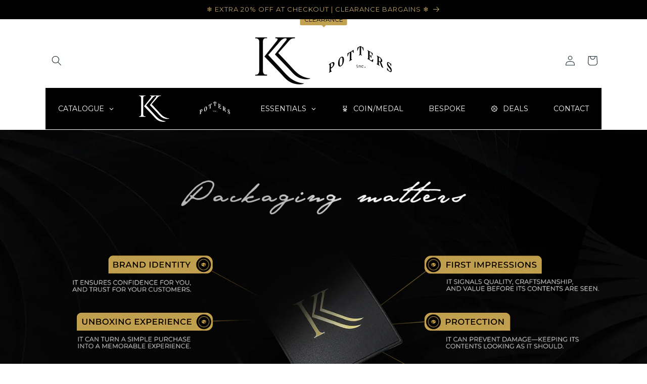

--- FILE ---
content_type: text/css
request_url: https://cdn.shopify.com/extensions/019c07cd-91f4-76ee-a224-944a2a5ddbe0/quantity-price-break-849/assets/quantity-price-break.css
body_size: 18120
content:
.omg-option-item{position:relative;display:block;border:1px solid;margin-bottom:16px;border-radius:3px}.omg-option-item p{margin:0}.omg-option-img{width:42px;height:42px;margin-right:4px}.omg-option-container{padding:16px 12px}.omg-option-row{display:flex;justify-content:space-between;gap:8px}.omg-option-row p{font-weight:600;text-align:end}.omg-option-label{display:flex;gap:4px;align-items:center;min-height:42px}.omg-option-label input{flex-shrink:0;-webkit-appearance:none;-moz-appearance:none;appearance:none;border-radius:50%;width:14px;height:14px;border:1px solid;transition:.2s all linear;position:relative;top:2px;margin:0 5px 0 0;overflow:hidden;padding:0}.omg-option-label input:after{content:"";position:absolute;top:50%;left:50%;width:100%;height:100%;display:block;transform:translate(-50%) translateY(-50%);border:12px solid white;border-radius:50%;box-sizing:border-box}.omg-option-label input:checked:after{content:"";border-width:2px}.omg-option-wrapper{padding-top:12px;display:flex;flex-direction:column;gap:8px}.omg-option-variant{display:flex;flex-wrap:nowrap;justify-content:space-between;align-items:center;gap:8px;margin-bottom:8px}.omg-option-quantity,.omg-option-select{font-size:14px;letter-spacing:.005em;padding:8px;border-radius:8px;border-color:#ddd}.omg-option-select{width:50%;background-color:#fff}.omg-option-quantity{border:1px solid #ddd;width:20%;text-align:center;-moz-appearance:textfield}.omg-option-quantity.omg-option-new{width:100%!important}.omg-option-quantity.omg-option-new::-webkit-outer-spin-button,.omg-option-quantity.omg-option-new::-webkit-inner-spin-button{-webkit-appearance:none}.omg-option-quantity-container{position:relative;width:fit-content;width:20%;min-width:80px}.omg-option-minus,.omg-option-plus{font-weight:400!important;font-size:16px;position:absolute;border:none;background:transparent;cursor:pointer}.omg-option-minus{top:6px;left:4px}.omg-option-plus{top:8px;right:4px}.omg-option-price{display:flex;align-items:center;gap:8px;width:50%;justify-content:end}.omg-option-price .omg-option-compare{font-size:14px;text-decoration:line-through;color:#667085}.omg-option-price .omg-option-discount{font-size:16px;color:#ff1010}.omg-button-notice{color:#ff1010}.omg-button{width:100%;border:0;padding:15px 30px;font-size:15px;cursor:pointer}.omg-button:disabled{opacity:.6}.omg-quantity-option-add{padding:8px 16px;border:1px solid #c9c9c9;background:#fff;border-radius:8px;cursor:pointer;margin-top:8px}.omg-option-best{position:absolute;right:0;top:0;z-index:100;font-size:13px;font-weight:600;border-radius:4px;line-height:1.2;padding:4px 6px;text-transform:uppercase;color:#fff;transform:rotate(5deg) translateY(-50%) translate(10%)}.omg-money-origin{text-decoration:line-through;color:#667085;flex-shrink:0;text-align:end}.omg-quantity-save{width:100%}.omg-button-loading{position:relative;pointer-events:none;opacity:.8}.omg-button-spinner{display:inline-block;width:20px;height:20px;border:2px solid currentColor;border-radius:50%;border-top-color:transparent;animation:omg-spin .8s linear infinite}@keyframes omg-spin{0%{transform:rotate(0)}to{transform:rotate(360deg)}}.omg-swatch-dropdown .omg-swatch-select{background-image:url('data:image/svg+xml;utf8,<svg width="8" height="5" viewBox="0 0 8 5" fill="none" xmlns="http://www.w3.org/2000/svg"><path fill-rule="evenodd" clip-rule="evenodd" d="M0.239665 0.200408C0.543198 -0.081444 1.01775 -0.0638681 1.2996 0.239665L4 3.14779L6.70041 0.239665C6.98226 -0.0638681 7.45681 -0.081444 7.76034 0.200408C8.06387 0.48226 8.08145 0.956809 7.7996 1.26034L4.5496 4.76034C4.40769 4.91317 4.20855 5 4 5C3.79145 5 3.59232 4.91317 3.45041 4.76034L0.200408 1.26034C-0.081444 0.956809 -0.0638681 0.48226 0.239665 0.200408Z" fill="%23D9D9D9"/></svg>');background-size:8px 5px;background-repeat:no-repeat;background-position:calc(100% - 4px) center}.omg-table{width:100%;font-size:13px}.omg-table tr th,.omg-table tr td{padding:8px}.omg-table tr td{text-align:center}.omg-table tr td:first-child{text-align:left}.omg-table-img{width:32px;height:32px}.omg-offer:has(.omg-custom-header){border:solid 1px rgba(45,45,45,.08);padding:0 25px 25px;border-radius:30px;margin-top:40px}.omg-offer:has(.omg-custom-header) .omg-table{border:none!important}.omg-offer:has(.omg-custom-header) .omg-table tr.active{box-shadow:inset 0 0 0 2px var(--main-color)!important;border-radius:12px!important}.omg-offer:has(.omg-custom-header) .omg-table tr th,.omg-offer:has(.omg-custom-header) .omg-table tr td{text-align:left!important;width:32%;border:none!important;line-height:1}.omg-custom-header-per{margin-bottom:10px}.omg-custom-header-label{padding:0 15px;transform:translate(-7px) translateY(-50%);background:#fff}.omg-custom-header-price{padding:0 10px;margin-top:-5px}.omg-custom-header-name,.omg-custom-header-des{color:var(--main-color)!important;padding:0 10px}.omg-table.omg-table-variant tr td.active{background-color:#b6ccd7}.omg-table.omg-table-variant .omg-table-qty{position:relative}.omg-table.omg-table-variant .omg-table-qty input{-moz-appearance:textfield;-webkit-appearance:none;appearance:none}.omg-table.omg-table-variant .omg-table-qty input::-webkit-outer-spin-button,.omg-table.omg-table-variant .omg-table-qty input::-webkit-inner-spin-button{-webkit-appearance:none;margin:0;display:none}.omg-table.omg-table-variant .omg-table-qty .omg-table-qty-btn{position:absolute;top:0;z-index:5;height:100%;padding:0 10px;text-align:center;background:transparent;border:0;box-shadow:none;display:flex;align-items:center;justify-content:center;font-size:18px}.omg-table.omg-table-variant .omg-table-qty .omg-table-qty-btn.minus{left:0}.omg-table.omg-table-variant .omg-table-qty .omg-table-qty-btn.plus{right:0}.omg-table-atc-add:disabled{opacity:.6}.omg-table.omg-table-hover tr:has(td):hover{background-color:var(--hover-color)!important}.omg-table.omg-table-zebra,.omg-table.omg-table-header-highlighted{border-radius:6px;overflow:hidden;border:0!important;outline:var(--border-size) solid var(--border-color);margin:var(--border-size);width:calc(100% - var(--border-size) * 2)}.omg-table.omg-table-zebra tr th,.omg-table.omg-table-header-highlighted tr th{border:0!important;background-color:var(--header-color, #f5f5f5)!important;border-bottom:var(--border-size) solid var(--border-color)!important}.omg-table.omg-table-zebra tr th:first-child,.omg-table.omg-table-header-highlighted tr th:first-child{text-align:left}.omg-table.omg-table-zebra tr td,.omg-table.omg-table-header-highlighted tr td{border:0!important}.omg-table.omg-table-zebra tr:first-child,.omg-table.omg-table-header-highlighted tr:first-child{background-color:transparent!important}.omg-table.omg-table-zebra tr:nth-child(odd){background-color:var(--alternate-color, #fafafa)}.omg-offer{margin-bottom:24px;margin-top:16px}.omg-heading{font-weight:500;margin-top:0;margin-bottom:16px;text-align:center}.omg-trademark{font-size:12px;color:#4a4a4a;text-align:center;display:flex;justify-content:center;align-items:center;gap:4px}.omg-badge{padding:4px 6px;border:1px solid;border-radius:100px;line-height:1;font-size:11px;height:fit-content;background-color:#fff;text-transform:uppercase;text-align:center!important}.omg-offer-img{border-radius:6px;overflow:hidden;border:1px solid rgb(221,221,221);flex-shrink:0}.omg-offer-img img{width:100%;height:100%;object-fit:contain}.omg-accordion-header{display:flex;justify-content:space-between;align-items:center;padding:16px;cursor:pointer;background-color:#fff;transition:background-color .2s ease}.omg-accordion-title{font-size:16px;font-weight:600}.omg-accordion-icon{display:flex;align-items:center;justify-content:center;transition:transform .2s ease;color:#5c5f62}.omg-accordion-icon.open{transform:rotate(180deg)}.omg-accordion-content{max-height:0;overflow:hidden;transition:max-height .3s ease-out;background-color:#fff}.omg-accordion-table-wrapper{padding-bottom:8px}.omg-accordion-table-wrapper table tr{cursor:pointer}.omg-accordion-content.open{max-height:1000px;transition:max-height .5s ease-in}.omg-accordion-custom-qty{display:flex;justify-content:left;align-items:center;gap:16px;margin:0 16px;padding:10px;border:1px solid rgba(26,26,26,.12);height:48px}.omg-accordion-custom-qty input{border:1px solid rgba(26,26,26,.12);padding:4px}.omg-accordion-custom-toggle{cursor:pointer}.omg-one-layout{width:100%}.omg-one-plus-icon{margin-left:auto;margin-right:auto;font-size:32px;font-weight:600;text-align:center;line-height:1.2}.omg-one-discount-content{display:flex;align-items:start;justify-content:center;gap:12px}.omg-one-discount-item{flex:1;display:flex;flex-direction:column;gap:4px;align-items:center;justify-content:start;max-width:120px}.omg-one-discount-item p{margin:0;font-size:13px}.omg-one-discount-label,.omg-one-discount-title{display:-webkit-box;-webkit-line-clamp:1;-webkit-box-orient:vertical;overflow:hidden}.omg-one-discount-label{font-weight:600}.omg-one-discount-img,.omg-one-discount-icon{width:80px;height:80px;border-radius:8px;overflow:hidden}.omg-one-discount-img img,.omg-one-discount-icon img{width:100%;height:100%;object-fit:contain}.omg-one-discount-img{border:1px solid #ddd}.omg-one-discount-icon{border:2px solid #8a8a8a;display:flex;align-items:center;justify-content:center}.omg-one-discount-icon svg{width:70%}.omg-one-discount-price{display:flex;gap:4px;align-items:center;flex-wrap:wrap;justify-content:center}.omg-one-discount-price .origin{text-decoration:line-through;color:#1a1a1ab3}.omg-one-discount-price .discount{font-weight:600;color:#ac2423}.omg-one-discount-buyxgety-layout .omg-buyxgety-card.omg-buyxgety-card-improve{margin-bottom:16px}.omg-one-discount-buyxgety-layout .omg-buyxgety-card.omg-buyxgety-card-improve .omg-buyxgety-title{font-weight:500;text-align:left}.omg-one-discount-buyxgety-layout .omg-buyxgety-card.omg-buyxgety-card-improve .omg-buyxgety-label-improve{align-items:start}.omg-one-discount-buyxgety-layout .omg-buyxgety-discount-badge{text-transform:uppercase;line-height:1.2;padding:2px 8px;border-radius:12px;font-size:10px;font-weight:600;color:#fff;margin-left:8px}.omg-one-discount-buyxgety-layout .product-title{font-weight:700}.price-per-item{font-weight:700;color:var(--background-price-per-item)}.omg-dynamic-badge{position:relative;width:56px;height:56px;display:flex;justify-content:center;align-items:center;padding:4px}.omg-badge-wrapper{position:absolute;z-index:1;width:100%;height:100%}.omg-badge-wrapper svg{width:100%;height:100%}.omg-badge-content{position:relative;z-index:10;text-transform:uppercase;text-align:center;font-weight:600;font-size:13px;line-height:1.2;color:#fff}.omg-dynamic-layout .omg-option-wrapper{padding-top:0!important}.omg-dynamic-layout .omg-option-label{gap:8px}.omg-dynamic-layout .omg-dynamic-input{width:20px;height:20px;position:relative}.omg-dynamic-layout .omg-dynamic-input input{width:20px;height:20px;border-width:2px}.omg-dynamic-layout .omg-dynamic-input input:after{content:none}.omg-dynamic-layout .omg-dynamic-input .omg-dynamic-check{position:absolute;top:2px;left:0;width:100%;height:100%;display:flex;justify-content:center;align-items:center;padding-top:2px}.omg-dynamic-layout .omg-dynamic-input .omg-dynamic-check svg{width:12px}.omg-dynamic-layout .omg-option-img{width:56px;height:56px}.omg-dynamic-layout .omg-option-item{position:relative;border:none}.omg-dynamic-layout .omg-option-item .omg-option-container{position:relative;z-index:5;border-style:solid}.omg-dynamic-layout .omg-option-item:before{content:"";z-index:3;display:var(--display-active);position:absolute;left:-8px;top:-8px;width:calc(100% + 16px);height:calc(100% + 16px);background:var(--background-active);border-radius:var(--border-radius-active)}.omg-dynamic-layout .omg-option-item:after{content:"";z-index:2;display:var(--display-active);position:absolute;left:-8px;top:-8px;width:calc(100% + 16px);height:calc(100% + 16px);background:#fff;border-radius:var(--border-radius-active)}.omg-dynamic-layout .omg-option-item .omg-option-container-active{z-index:1;display:var(--display-active);position:absolute;left:calc(-8px - var(--border-width));top:calc(-8px - var(--border-width));width:calc(100% + 16px + var(--border-width) * 2);height:calc(100% + 16px + var(--border-width) * 2);background:linear-gradient(59.55deg,var(--border-color-linear-active) 55.3%,var(--border-color-active) 100%);border-radius:calc(var(--border-radius-active) + 1px)}.omg-dynamic-layout .omg-option-best:before,.omg-dynamic-layout .omg-option-best:after{content:"";background-color:#6f767e;position:absolute;height:5px;width:5px;top:0;display:block}.omg-dynamic-layout .omg-option-best:before{left:-5px;clip-path:polygon(100% 0,0% 100%,100% 100%)}.omg-dynamic-layout .omg-option-best:after{right:-5px;clip-path:polygon(0 0,0% 100%,100% 100%)}.omg-dynamic-select-wrapper{position:relative;width:50%}.omg-dynamic-select-wrapper select{width:100%;appearance:none;-webkit-appearance:none;-moz-appearance:none;padding-right:30px!important;height:36px}.omg-dynamic-select-wrapper .custom-arrow{position:absolute;top:50%;right:10px;transform:translateY(-50%);pointer-events:none}.omg-dynamic-quantity-btn{position:absolute;top:0;right:0;display:flex;flex-direction:column;align-items:center;justify-content:center;height:100%}.omg-dynamic-minus,.omg-dynamic-plus{border:none;background:transparent;cursor:pointer;padding-right:10px}.omg-dynamic-minus svg,.omg-dynamic-plus svg{width:14px}.omg-dynamic-minus:hover,.omg-dynamic-plus:hover{background:#f3f4f580}.omg-dynamic-minus:hover svg path,.omg-dynamic-plus:hover svg path{fill:#000}.omg-dynamic-add-variant{border-radius:8px;cursor:pointer;border:none;font-weight:600;display:flex;align-items:center;padding:4px 0}.omg-dynamic-add-variant svg{margin-right:4px}.omg-dynamic-variant-line{display:flex;align-items:center;flex-wrap:nowrap;gap:8px;margin-bottom:4px}.omg-dynamic-variant-line .omg-option-variant{margin-bottom:0;width:100%}.omg-dynamic-gift-wrapper{display:flex;align-items:center;gap:4px;margin-top:8px}.omg-dynamic-gift-title{padding:4px 8px;border:1px solid #ff59e3;background:#ffecf9;border-radius:4px;font-size:12px;color:#ff59e3;line-height:1.2;font-weight:600;margin:0}.omg-dynamic-gift{position:relative;width:24px;height:24px;border-radius:4px;overflow:hidden}.omg-dynamic-gift-img{background-color:#ddd;width:24px;height:24px}.omg-dynamic-gift-img img{width:100%;height:100%;object-fit:contain}.omg-dynamic-gift-plus{position:absolute;top:0;left:0;display:flex;justify-content:center;align-items:center;width:100%;height:100%;z-index:1000;color:#fff;background-color:#00000080;font-size:13px}.omg-card{display:grid;gap:8px}.omg-card-label,.omg-card-total{line-height:normal;margin:0 0 6px;width:fit-content;height:fit-content;font-weight:500}.omg-card-item{min-width:150px;padding-bottom:4px;border-radius:3px;position:relative;display:flex;cursor:pointer}.omg-card-wrapper{display:flex;align-items:center;gap:8px}.omg-card-img{width:48px;height:48px}.omg-card-discount{display:flex;justify-content:end;align-items:center;gap:4px;margin-bottom:4px}.omg-card-discount>span{padding:4px 8px;font-size:13px;font-weight:700;line-height:1.4;letter-spacing:.05em;background:#ff1010;color:#fff}.omg-card-row{padding:4px 8px;display:flex;justify-content:space-between;column-gap:8px;margin-bottom:8px}.omg-card-row .omg-card-row-left{display:flex;flex-direction:column;justify-content:start;align-items:flex-start}.omg-card-row .omg-card-row-right{display:flex;flex-direction:column;justify-content:center;align-items:flex-end}.omg-card-atc-add{color:#fff;font-size:13px;padding:8px;border-radius:4px;font-weight:500;cursor:pointer}.omg-origin-wrapper{font-size:13px}.omg-card-row-price{font-size:13px;color:#000;margin:0}.omg-card-row-price .omg-card-compare{text-decoration:line-through;margin-right:3px}.omg-card-row-price .omg-card-price{color:#ff1010}.omg-card-badge{text-align:center;color:#fff;writing-mode:vertical-rl;transform:rotate(180deg);padding:4px 8px;text-transform:uppercase;font-weight:600;font-size:12px;margin:0}.omg-card-most{position:absolute;top:-2px;left:-7px;padding:2px 8px;font-size:13px;color:#fff;margin:0}.omg-card-most-mark{display:block;height:7px;width:7px;position:absolute;bottom:1px;left:0;transform:translateY(100%);clip-path:polygon(0 0,100% 0,100% 100%)}.omg-card-tag{width:100%;display:flex;gap:4px;padding-top:4px}.quick-order-list__table .omg-price-origin{text-decoration:line-through;color:rgba(var(--color-foreground),.75)!important}.quick-order-list__table .omg-price-discount{font-size:1.6rem;letter-spacing:.1rem;line-height:calc(1 + .5 / var(--font-body-scale));color:rgb(var(--color-foreground))}.omg-card-icon{border-radius:50%;overflow:hidden;width:56px;height:56px;display:flex;align-items:center;justify-content:center}.omg-card-icon img{width:100%;height:100%;object-fit:cover}.omg-improve-card .omg-card-total-discount{line-height:1}.omg-improve-card .omg-card-label{margin:0}.omg-improve-card .omg-card-icon{flex-shrink:0}.omg-improve-card .omg-card-row-price{display:flex;flex-direction:column;align-items:end}.omg-improve-card .omg-card-row-price .omg-card-compare{display:block;color:"#A2AAB3";font-weight:500;text-decoration:"line-through";line-height:1}.omg-improve-card .omg-card-price{font-weight:600}.omg-improve-card .omg-card-item{position:relative;padding:0}.omg-improve-card .omg-card-item .omg-card-improve-container{position:relative;z-index:5}.omg-improve-card .omg-card-item:before{content:"";z-index:3;display:var(--display-active);position:absolute;left:-8px;top:-8px;width:calc(100% + 16px);height:calc(100% + 16px);background:var(--background-active);border-radius:var(--border-radius-active)}.omg-improve-card .omg-card-item:after{content:"";z-index:2;display:var(--display-active);position:absolute;left:-8px;top:-8px;width:calc(100% + 16px);height:calc(100% + 16px);background:#fff;border-radius:var(--border-radius-active)}.omg-improve-card .omg-card-item .omg-option-container-active{z-index:1;display:var(--display-active);position:absolute;left:calc(-8px - var(--border-width));top:calc(-8px - var(--border-width));width:calc(100% + 16px + var(--border-width) * 2);height:calc(100% + 16px + var(--border-width) * 2);background:linear-gradient(59.55deg,var(--border-color-linear-active) 55.3%,var(--border-color-active) 100%);border-radius:calc(var(--border-radius-active) + 1px)}.omg-card-improve-row{width:100%;display:flex;align-items:center;gap:12px;justify-content:space-between}.omg-card-improve-row.omg-card-improve-column{display:block}.omg-card-improve-row.omg-card-improve-column .omg-card-improve-total,.omg-card-improve-row.omg-card-improve-column .omg-card-row-price{width:100%;display:flex;align-items:center;justify-content:space-between;flex-direction:row;flex-wrap:wrap}.omg-card-improve-row.omg-card-improve-column .omg-card-row-price{margin-top:8px}.omg-card-improve-row.omg-card-improve-column .omg-card-row-price .omg-card-improve-subtitle{order:1}.omg-card-improve-row.omg-card-improve-column .omg-card-row-price .omg-card-compare{margin:0;order:2}.omg-card-improve-content{width:100%}.omg-card-improve-title{display:flex;align-items:center;flex-wrap:wrap;gap:8px;margin-bottom:4px}.omg-card-improve-discount{font-weight:600;font-size:12px;line-height:1;color:#ee2e2e;border:1px solid #ee2e2e;border-radius:24px;padding:4px 8px;display:flex;align-items:center;justify-content:center;width:fit-content;height:fit-content}.omg-card-improve-subtitle{padding:0;margin:0;line-height:1}.omg-card-improve-most{font-weight:600;font-size:12px;line-height:1.2;color:#fff;background-color:#000;display:flex;align-items:center;justify-content:center;width:fit-content;height:fit-content}.omg-card-improve-most.omg-card-most-inline{border-radius:24px;padding:4px 8px}.omg-card-improve-most.omg-card-most-corner{padding:8px 24px;position:absolute;right:0;top:0;transform:rotate(45deg) translate(32%) translateY(-32%);z-index:100;min-width:160px}.omg-card-improve-most.omg-card-most-corner span{display:-webkit-box;-webkit-box-orient:vertical;overflow:hidden;-webkit-line-clamp:1;text-align:center}.omg-card-improve-container{display:flex;gap:12px;padding:24px;width:100%}.omg-card-improve-container.omg-card-column-3{padding:16px;text-align:center}.omg-card-improve-container.omg-card-column-3 .omg-card-improve-title,.omg-card-improve-container.omg-card-column-3 .omg-card-improve-total,.omg-card-improve-container.omg-card-column-3 .omg-card-row-price{justify-content:center;flex-wrap:wrap}.omg-card-improve-container.omg-card-column-3 .omg-card-improve-most.omg-card-most-corner{padding:4px 24px;transform:rotate(45deg) translate(32%) translateY(-60%);font-size:11px}.omg-card-improve-container.omg-card-no-icon .omg-card-improve-most.omg-card-most-corner{padding:4px 24px;transform:rotate(25deg) translate(30%) translateY(-30%)!important;font-size:11px}.omg-card-item.omg-card-item-disabled{opacity:.5;pointer-events:none}.omg-holiday-accent-wrapper{background-color:#f3f4f5;padding:36px 16px 16px;position:relative;border-radius:12px;margin-top:20px}.omg-holiday-accent-wrapper:has(.omg-dynamic-layout){padding-bottom:1px}.omg-holiday-accent-wrapper:has(.omg-order-content){padding-top:42px}.omg-holiday-accent-wrapper:has(.omg-bundle-card){padding:0!important;background:transparent!important}.omg-holiday-accent-wrapper:has(.omg-bundle-card) .omg-bundle-card{padding-top:28px!important}.omg-holiday-accent-wrapper .omg-one-discount-img,.omg-holiday-accent-wrapper .omg-one-discount-icon{width:64px;height:64px}.omg-holiday-accent-wrapper .omg-one-discount-price{line-height:1.2}.omg-holiday-accent-wrapper .omg-order-main{background-color:#fff;border-radius:10px}.omg-holiday-accent-wrapper:has(.bell),.omg-holiday-accent-wrapper:has(.christmas),.omg-holiday-accent-wrapper:has(.valentine-box),.omg-holiday-accent-wrapper:has(.valentine-ribbon){margin-top:50px}.omg-holiday-accent-icon{position:absolute;top:0;left:50%;transform:translate(-50%) translateY(-28%);width:40%;height:auto;max-width:160px}.omg-holiday-accent-icon svg{width:100%;height:100%}.omg-holiday-accent-icon.black-friday{max-width:170px;transform:translate(-50%) translateY(-10%)}.omg-holiday-accent-icon.bell{width:45%;max-width:170px;transform:translate(-50%) translateY(-38%)}.omg-holiday-accent-icon.christmas{max-width:170px;width:45%;transform:translate(-50%) translateY(-60%)}.omg-holiday-accent-icon.valentine-box{max-width:300px;width:64%;transform:translate(-50%) translateY(-60%)}.omg-holiday-accent-icon.valentine-ribbon{max-width:220px;width:68%;transform:translate(-50%) translateY(-45%)}.omg-table-size-quantity{width:100%}.omg-table-size-quantity table tr{opacity:.7;border:1px solid #d4d4d4}.omg-table-size-quantity table tr td{padding:12px}.omg-table-size-quantity table tr td.price-each-item{color:#a5a5a5;font-weight:900;font-size:18px;padding-left:20px}.omg-table-size-quantity table tr td.price-each-item .suffix{font-size:14px}.omg-table-size-quantity table tr td .discount-badge{background-color:#fdb813;border-radius:12px;color:#fff;display:inline-block;font-weight:800;font-size:11px;line-height:10px;padding:4px 6px;text-transform:uppercase}.omg-table-size-quantity table tr td.rule-from{color:#a5a5a5;font-size:14px;text-align:right;font-weight:800;padding-right:20px}.omg-table-size-quantity table tr.active{opacity:1}.omg-table-size-quantity table tr.active td.price-each-item{color:#07a45f}.omg-table-size-quantity table tr.active td.rule-from{color:#231f20}.omg-table-size-selector{display:grid;grid-template-columns:repeat(4,1fr);gap:8px;width:100%;margin:2rem 0}@media screen and (max-width:480px){.omg-table-size-selector{grid-template-columns:repeat(3,1fr)}}.omg-size-name{width:100%;height:40px;display:flex;align-items:center;justify-content:center;background-color:#ececec;font-weight:900;font-size:14px;padding-bottom:5px;text-align:center;position:relative}.omg-size-quantity{display:flex;align-items:center;justify-content:space-between;padding:12px 0;margin:0 2px;border-bottom:1px solid #ececec}.omg-size-quantity-input{-webkit-appearance:none;appearance:none;border:0;text-align:center!important;-moz-appearance:textfield!important;font-size:18px;font-weight:600;width:54px;max-width:100%}.omg-size-quantity-input::-webkit-outer-spin-button,.omg-size-quantity-input::-webkit-inner-spin-button{-webkit-appearance:none!important;margin:0}.omg-size-quantity-btn{background:transparent;border:0;box-shadow:none;font-size:24px;width:24px;height:24px;display:flex;align-items:center;justify-content:center}.omg-size-inventory{margin:8px}.omg-size-inventory-label,.omg-size-inventory-value{font-size:12px;color:#231f20;line-height:1.6}.omg-size-inventory-value{opacity:.5}.omg-size-selector{border:3px solid #ececec;width:100%;position:relative}.omg-size-selector p{text-align:center;line-height:1.4;margin:0}.omg-size-selector.disable{opacity:.5}.omg-size-selector.disable:after{content:"";position:absolute;top:0;left:0;width:100%;height:100%;z-index:10}.omg-size-selector.active{border-color:#fdb813}.omg-size-selector.active .omg-size-name{background-color:#fdb813;color:#fff}.omg-limit-heading{font-size:24px}.omg-limit-table{width:100%;border-collapse:collapse;border:1px solid #000000;margin-bottom:1rem}.omg-limit-table tr th,.omg-limit-table tr td{text-align:center;padding:8px;border:1px solid #000000}.omg-limit-error{color:red;font-size:13px;display:none}.otTableBundle{margin:36px 0}.omg-bundle-card-content{display:none;margin-top:16px}.omg-bundle-card{padding:0 16px;margin-bottom:10px}.omg-bundle-card h1,.omg-bundle-card h2,.omg-bundle-card h3,.omg-bundle-card h4,.omg-bundle-card h5,.omg-bundle-card h6,.omg-bundle-card p{margin:0}.omg-bundle-card.checked{padding-bottom:12px}.omg-bundle-card.checked .omg-bundle-card-content{display:block!important}.omg-bundle-card.checked .omg-bundle-header{padding-bottom:0}.omg-bundle-header{padding:12px 0;cursor:pointer;display:flex;align-items:center;justify-content:space-between}.omg-bundle-title{display:-webkit-box;-webkit-box-orient:vertical;overflow:hidden;-webkit-line-clamp:1;color:#4a4a4a;text-decoration:none}.omg-bundle-title:hover{text-decoration:underline}.omg-bundle-products{margin-bottom:16px}.omg-bundle-product{display:flex;gap:8px;padding-bottom:12px;margin:12px 0;border-bottom:1px solid rgba(204,204,204,.4)}.omg-bundle-product:last-child{padding:0;border:0}.omg-bundle-row{display:flex;gap:10px;width:100%}.omg-bundle-total-row{display:flex;justify-content:space-between;align-items:center;gap:8px}.omg-bundle-image{width:80px;height:80px;border-radius:5px;overflow:hidden;background:#fff;border:1px solid #cccccc;flex-shrink:0}.omg-bundle-image img{width:100%;height:100%;object-fit:contain}.omg-bundle-quantity{z-index:100;min-width:22px;height:22px;border-radius:50%;position:absolute;top:-6px;right:-6px;font-size:14px;line-height:1;display:flex;align-items:center;justify-content:center}.omg-bundle-total{padding:8px;border-radius:4px;margin-bottom:8px}.omg-bundle-total p,.omg-bundle-total span{line-height:1;font-weight:600;font-size:16px}.omg-bundle-info{line-height:1.4;width:100%;text-align:left}.omg-bundle-select{font-size:14px;letter-spacing:.005em;width:100%;padding:6px 8px;border-radius:4px;border-color:#ddd}.omg-bundle-badge{font-weight:600;font-size:13px;border-radius:20px;line-height:1.5;padding:0 8px;height:fit-content}.omg-bundle-button{width:100%;padding:8px;line-height:1;font-size:16px;cursor:pointer;transition:all .2s ease}.omg-bundle-button.omg-bundle-button-loading{position:relative}.omg-bundle-button.omg-bundle-button-disabled{cursor:not-allowed}.omg-bundle-button-spinner{display:inline-block;width:16px;height:16px;border:2px solid currentColor;border-radius:50%;border-top-color:transparent;animation:omg-bundle-spin .8s linear infinite}@keyframes omg-bundle-spin{to{transform:rotate(360deg)}}.omg-bundle-error{margin-top:12px!important;font-size:14px;line-height:1.4}.omg-bundle-footer{display:flex;gap:10px}.omg-bundle-quantity-input{width:33%;height:39px;text-align:center;flex-shrink:0}.omg-bundle-arrow{cursor:pointer;display:flex;align-items:center;justify-content:center}.omg-bundle.omg-bundle-improve .omg-bundle-heading{font-weight:600}.omg-bundle.omg-bundle-improve .omg-bundle-card{padding:12px 24px}.omg-bundle.omg-bundle-improve .omg-bundle-card.checked .omg-bundle-arrow svg{transform:rotate(180deg)}.omg-bundle.omg-bundle-improve .omg-bundle-badge{font-size:14px;border-radius:4px;padding:2px 8px}.omg-bundle.omg-bundle-improve .omg-bundle-arrow{width:24px;height:24px}.omg-bundle.omg-bundle-improve .omg-bundle-arrow svg{width:100%;height:100%}.omg-bundle.omg-bundle-improve .omg-bundle-product{margin:24px 0;padding-bottom:24px}.omg-bundle.omg-bundle-improve .omg-bundle-product:last-child{border-bottom:1px solid rgba(204,204,204,.4)}.omg-bundle.omg-bundle-improve .omg-bundle-row{gap:16px}.omg-bundle.omg-bundle-improve .omg-bundle-image{width:90px;height:fit-content;aspect-ratio:1/1;border-radius:8px;background:#f3f4f580;border:0}.omg-bundle.omg-bundle-improve .omg-bundle-title{font-size:16px;font-weight:500;margin-bottom:6px}.omg-bundle.omg-bundle-improve .omg-bundle-price{display:flex;align-items:center;gap:8px;font-weight:600;margin-bottom:6px}.omg-bundle.omg-bundle-improve .omg-bundle-select-wrapper{position:relative;width:100%}.omg-bundle.omg-bundle-improve .omg-bundle-select-wrapper select{width:100%;appearance:none;-webkit-appearance:none;-moz-appearance:none;padding:8px;padding-right:30px!important;height:36px;border-radius:8px;border-color:#e9e9e9;background-color:#fff;border-width:2px}.omg-bundle.omg-bundle-improve .omg-bundle-select-wrapper .custom-arrow{position:absolute;top:50%;right:10px;transform:translateY(-50%);pointer-events:none;display:flex;align-items:center;justify-content:center}.omg-bundle.omg-bundle-improve .omg-bundle-quantity{min-width:28px;height:28px;font-weight:500;line-height:1.2;display:flex;align-items:center;justify-content:center;border-radius:100px}.omg-bundle.omg-bundle-improve .omg-bundle-total{padding:14px 8px;border-radius:10px}.omg-bundle.omg-bundle-improve .omg-bundle-total-label{flex-shrink:0}.omg-bundle.omg-bundle-improve .omg-bundle-total-price{display:flex;align-items:center;gap:8px;width:100%;justify-content:end}.omg-bundle.omg-bundle-improve .origin{color:#6f767e}.omg-bundle.omg-bundle-improve .omg-bundle-button{line-height:1.2;padding:12px;border-radius:8px;border:0;margin-bottom:12px}.omg-swatch-dropdown .omg-swatch-select{background-image:url('data:image/svg+xml;utf8,<svg width="8" height="5" viewBox="0 0 8 5" fill="none" xmlns="http://www.w3.org/2000/svg"><path fill-rule="evenodd" clip-rule="evenodd" d="M0.239665 0.200408C0.543198 -0.081444 1.01775 -0.0638681 1.2996 0.239665L4 3.14779L6.70041 0.239665C6.98226 -0.0638681 7.45681 -0.081444 7.76034 0.200408C8.06387 0.48226 8.08145 0.956809 7.7996 1.26034L4.5496 4.76034C4.40769 4.91317 4.20855 5 4 5C3.79145 5 3.59232 4.91317 3.45041 4.76034L0.200408 1.26034C-0.081444 0.956809 -0.0638681 0.48226 0.239665 0.200408Z" fill="%23D9D9D9"/></svg>');background-size:8px 5px;background-repeat:no-repeat;background-position:calc(100% - 4px) center}.omg-bundle-variant-single{margin:0;padding:4px 0}.omg-bundle-variant-dropdown{position:relative;display:inline-block;width:100%}.omg-bundle-variant-dropdown .omg-bundle-select{width:100%;padding:8px 32px 8px 12px;border:1px solid #e5e5e5;border-radius:6px;background:#fff;font-size:14px;cursor:pointer;appearance:none;-webkit-appearance:none;-moz-appearance:none}.omg-bundle-variant-dropdown .omg-bundle-select:focus{outline:none;border-color:#000}.omg-bundle-variant-dropdown .omg-bundle-select:disabled{opacity:.5;cursor:not-allowed}.omg-bundle-variant-dropdown .custom-arrow{position:absolute;right:8px;top:50%;transform:translateY(-50%);pointer-events:none}.omg-bundle-variant-dropdown .custom-arrow svg{width:20px;height:20px}.omg-bundle-variant-picker{display:flex;flex-direction:column;gap:8px;margin-top:8px}.omg-bundle-variant-picker .omg-option-button-group .omg-option-group-label,.omg-bundle-variant-picker .omg-option-swatch-group .omg-option-group-label{font-size:14px;margin-bottom:4px}.omg-bundle-variant-picker .omg-option-button-group .omg-option-buttons,.omg-bundle-variant-picker .omg-option-button-group .omg-option-swatches,.omg-bundle-variant-picker .omg-option-swatch-group .omg-option-buttons,.omg-bundle-variant-picker .omg-option-swatch-group .omg-option-swatches{gap:6px}.omg-bundle-variant-picker .omg-option-button-group .omg-option-button,.omg-bundle-variant-picker .omg-option-swatch-group .omg-option-button{padding:6px 10px;font-size:14px;min-width:32px}.omg-bundle-variant-picker .omg-option-button-group .omg-option-swatch,.omg-bundle-variant-picker .omg-option-swatch-group .omg-option-swatch{width:24px;height:24px}.omg-bundle-variant-picker .omg-option-button-group .omg-option-swatch.circle,.omg-bundle-variant-picker .omg-option-swatch-group .omg-option-swatch.circle{border-radius:50%}.omg-bundle-variant-picker .omg-option-button-group .omg-option-swatch.square,.omg-bundle-variant-picker .omg-option-swatch-group .omg-option-swatch.square{border-radius:4px}.omg-bundle-card .omg-option-group{gap:0}.omg-bundle-card .omg-bundle-variant-picker .omg-option-group-label{font-size:13px}.omg-bundle-card .omg-bundle-variant-picker .omg-option-buttons,.omg-bundle-card .omg-bundle-variant-picker .omg-option-swatches{justify-content:flex-start}.omg-addons{margin:1rem 0}.omg-addons.omg-addons-bundle .omg-addons-list,.omg-addons.omg-addons-custom .omg-addons-list{width:auto}.omg-addons.omg-addons-bundle .omg-addons-quantity,.omg-addons.omg-addons-custom .omg-addons-quantity{width:100px}.omg-addons.omg-addons-bundle .omg-addons-quantity-input::-webkit-outer-spin-button,.omg-addons.omg-addons-bundle .omg-addons-quantity-input::-webkit-inner-spin-button,.omg-addons.omg-addons-custom .omg-addons-quantity-input::-webkit-outer-spin-button,.omg-addons.omg-addons-custom .omg-addons-quantity-input::-webkit-inner-spin-button{-webkit-appearance:none;margin:0}.omg-addons.omg-addons-bundle .omg-addons-item-name,.omg-addons.omg-addons-custom .omg-addons-item-name{-webkit-line-clamp:1}.omg-addons.omg-addons-custom .omg-addons-select{width:200px}@media screen and (max-width:600px){.omg-addons.omg-addons-custom .omg-addons-select{width:60px}}.omg-addons.omg-addons-bundle .omg-addons-select{width:100%;min-width:0px}@media screen and (max-width:600px){.omg-addons .omg-addons-item{width:100%;min-width:100%}}.omg-addons .omg-addons-item.omg-addons-item-blank{border:none!important}.omg-addons .omg-addons-right{flex-shrink:0;max-width:40%}@media screen and (max-width:600px){.omg-addons .omg-addons-right{max-width:30%}}.omg-popup-product-info .omg-addons-quantity-input::-webkit-outer-spin-button,.omg-popup-product-info .omg-addons-quantity-input::-webkit-inner-spin-button{-webkit-appearance:none;margin:0}.omg-addons-list{width:100%;display:flex;flex-direction:column;gap:0}.omg-addons-item{display:flex;gap:8px;padding:12px 0;border-bottom:1px solid #e0e0e0}.omg-addons-item:last-child{border-bottom:none}.omg-addons-item .omg-addons-checkbox-wrapper{flex-shrink:0;padding-top:1px}.omg-addons-item .omg-addons-item-image{flex-shrink:0;width:100px}.omg-addons-item .omg-addons-image{width:95px;height:95px}.omg-addons-item .omg-addons-item-content{flex:1;display:flex;flex-direction:column;gap:10px;min-width:0}.omg-addons-item .omg-addons-item-info{display:flex;flex-direction:column;gap:5px}.omg-addons-item .omg-addons-item-actions{display:flex;align-items:center;gap:16px;flex-wrap:wrap}@media screen and (max-width:600px){.omg-addons-item{width:100%;min-width:100%}}.omg-addons-checkbox{position:relative;width:20px;height:20px;display:flex;align-items:center;justify-content:center}.omg-addons-checkbox input{position:absolute;width:100%;height:100%;opacity:0;top:0;left:0;z-index:10;margin:0;cursor:pointer}.omg-addons-checkbox .omg-addons-checkbox-icon{display:none;z-index:2}.omg-addons-checkbox:before{content:"";position:absolute;border:1px solid #4a4a4a;display:block;border-radius:4px;width:calc(100% - 2px);height:calc(100% - 2px);z-index:0;top:0;left:0}.omg-addons-checkbox:has(input:checked):before{background-color:#4a4a4a}.omg-addons-checkbox:has(input:checked) .omg-addons-checkbox-icon{display:block}.omg-addons-item-image{width:90px}.omg-addons-image{width:85px;height:85px;aspect-ratio:1/1;overflow:hidden;border:1px solid #dddddd;border-radius:8px}.omg-addons-image img{width:100%;height:100%;object-fit:contain}.omg-addons-item-name{margin:0;display:-webkit-box;-webkit-box-orient:vertical;overflow:hidden;text-overflow:ellipsis;-webkit-line-clamp:2;font-size:15px!important;line-height:1.4}.omg-addons-item-name:hover{text-decoration:underline}.omg-addons-quantity,.omg-addons-select{font-size:15px;letter-spacing:.005em;border-radius:8px;border-color:#ddd;background:#fff}.omg-addons-select{background-color:#fff;min-width:140px;padding:10px 12px;max-width:200px}.omg-addons-quantity{border:1px solid #ddd;width:80px;position:relative;padding:6px 8px;border-radius:8px}.omg-addons-quantity-input{text-align:center;border:none;width:100%!important;font-size:15px}.omg-addons-quantity-container{flex-shrink:0;width:fit-content}.omg-addons-minus,.omg-addons-plus{font-weight:400!important;font-size:16px;position:absolute;border:none;background:transparent;cursor:pointer;top:50%;transform:translateY(-50%)}.omg-addons-minus{left:10%}.omg-addons-plus{right:10%}.omg-addons-price{margin:0;display:flex;align-items:center;flex-wrap:wrap;flex-direction:row;gap:8px;line-height:1;font-size:16px}.omg-addons-origin{text-decoration:line-through;color:#888;font-size:14px}.omg-addons-discount{font-weight:600;font-size:16px;color:#e53935}.omg-addons-price-container.hidden{display:none!important}.omg-addons-price-container{flex-shrink:0}.omg-addons-swatch-list{display:flex;flex-wrap:wrap;gap:8px}.omg-addons-swatch-item{width:40px;height:40px;background-size:cover;cursor:pointer;border:2px solid #ffffff;border-radius:100%;-webkit-tap-highlight-color:rgba(255,255,255,0);background-position:center;display:block;position:relative}.omg-addons-swatch-item:has(input:checked){border-color:#282828}.omg-addons-swatch-item input{opacity:0}.omg-variant-picker{margin:12px 0;display:flex;flex-direction:column;gap:16px}.omg-option-group{display:flex;flex-direction:column;gap:6px}.omg-option-group-label{font-size:12px;font-weight:600;color:#6b7280;margin:0;letter-spacing:.04em;text-transform:uppercase}.omg-option-group-label .omg-option-selected-value{font-weight:500;color:#111}.omg-swatch-list{display:flex;flex-wrap:wrap;gap:6px}.omg-swatch-item{position:relative;width:32px;height:32px;cursor:pointer;border:1px solid rgba(0,0,0,.15);transition:all .2s ease;display:flex;align-items:center;justify-content:center;-webkit-tap-highlight-color:transparent;box-sizing:border-box}.omg-swatch-item.omg-swatch-circle{border-radius:50%;overflow:hidden}.omg-swatch-item.omg-swatch-square{border-radius:4px}.omg-swatch-item.omg-swatch-selected{border-color:#111;box-shadow:0 6px 20px #11182733}.omg-swatch-item:not(.omg-swatch-unavailable):hover{transform:scale(1.1)}.omg-swatch-item.omg-swatch-unavailable{cursor:not-allowed;opacity:.5}.omg-swatch-item.omg-swatch-unavailable .omg-swatch-unavailable-line{position:absolute;top:50%;left:-2px;right:-2px;height:1px;background-color:#333;transform:rotate(-45deg)}.omg-swatch-input{position:absolute;opacity:0;width:100%;height:100%;cursor:pointer;margin:0}.omg-swatch-input:disabled{cursor:not-allowed}.omg-swatch-item[style*="background-color: #FFFFFF"],.omg-swatch-item[style*="background-color: white"],.omg-swatch-item[style*="background-color: rgb(255, 255, 255)"]{border-color:#ddd}.omg-swatch-item[style*="background-color: #FFFFFF"].omg-swatch-selected,.omg-swatch-item[style*="background-color: white"].omg-swatch-selected,.omg-swatch-item[style*="background-color: rgb(255, 255, 255)"].omg-swatch-selected{border-color:#000}.omg-button-list{display:flex;flex-wrap:wrap;gap:6px}.omg-option-button{position:relative;display:inline-flex;align-items:center;justify-content:center;min-width:36px;padding:5px 12px;border:1px solid var(--omg-option-button-border, #e5e7eb);border-radius:999px;cursor:pointer;transition:all .2s ease;-webkit-tap-highlight-color:transparent;box-sizing:border-box;font-weight:500;color:var(--omg-option-button-color, #111);font-size:14px}.omg-option-button:hover:not(.omg-option-button-unavailable){border-color:var(--omg-option-button-bg, #111);box-shadow:0 8px 16px #0f172a14}.omg-option-button.omg-option-button-selected{background-color:var(--omg-option-button-bg, #111);color:#fff}.omg-option-button.omg-option-button-unavailable{cursor:not-allowed;opacity:.5}.omg-option-button.omg-option-button-unavailable .omg-option-button-text-unavailable{text-decoration:line-through}.omg-option-button-input{position:absolute;opacity:0;width:100%;height:100%;cursor:pointer;margin:0}.omg-option-button-input:disabled{cursor:not-allowed}.omg-variant-picker-row{position:relative;display:flex;flex-direction:column;gap:12px;padding:12px;border-radius:14px;background:#fff;border:1px solid #f3f3f3;box-shadow:0 10px 30px #0f172a0d}.omg-dynamic-detail .omg-variant-picker-row{border-radius:4px}.omg-variant-picker-remove-btn{width:24px;height:24px;padding:0;border:none;background:transparent;cursor:pointer;display:flex;align-items:center;justify-content:center;color:#6b7280;border-radius:50%;transition:all .2s ease;z-index:1}.omg-variant-picker-remove-btn:hover{color:#ef4444;background:#ef44441a}.omg-variant-picker-remove-btn svg{width:14px;height:14px}.omg-variant-picker-options{display:flex;flex-direction:column;gap:10px}.omg-variant-picker-footer{display:flex;align-items:center;gap:8px;justify-content:space-between}.omg-variant-picker-quantity{display:flex;flex-direction:column;gap:4px}.omg-variant-picker-quantity-label{font-size:12px;font-weight:600;letter-spacing:.04em;text-transform:uppercase;color:#6b7280}.omg-picker-quantity-control{display:flex;align-items:center;gap:2px;border-radius:20px;border:1px solid #e5e7eb;background:#fff;padding:2px;width:fit-content}.omg-picker-quantity-input{width:44px;text-align:center;border:none;background:transparent;font-size:15px;font-weight:600;color:#111;padding:4px 2px}.omg-picker-quantity-input::-webkit-outer-spin-button,.omg-picker-quantity-input::-webkit-inner-spin-button{-webkit-appearance:none;margin:0}.omg-picker-quantity-input{-moz-appearance:textfield}.omg-picker-quantity-btn{width:30px;height:30px;border:none;border-radius:50%;background:#f4f4f5;color:#111;display:flex;align-items:center;justify-content:center;font-size:14px;font-weight:600;cursor:pointer;transition:background .2s,transform .2s}.omg-picker-quantity-btn:hover{background:#e7e7ea}.omg-variant-picker-price{margin-left:auto;display:flex;flex-direction:column;align-items:flex-end;gap:2px}.omg-variant-picker-price-label{font-size:12px;font-weight:600;letter-spacing:.04em;text-transform:uppercase;color:#6b7280}.omg-picker-price-original{text-decoration:line-through;color:#a1a1aa;font-size:14px}.omg-picker-price-discounted{color:#e11d48;font-weight:700;font-size:20px}@media screen and (max-width:480px){.omg-swatch-item{width:28px;height:28px}.omg-option-button{min-width:42px;padding:6px 10px;font-size:13px}.omg-variant-picker-row{flex-direction:column;align-items:stretch;padding:12px}.omg-variant-picker-price{align-items:flex-start;width:100%}}.omg-variant-picker-row.omg-variant-picker-dropdown:has(.omg-swatch-dropdown-title){margin-bottom:-12px}.omg-variant-picker-row.omg-variant-picker-dropdown:has(.omg-swatch-dropdown-title) .omg-variant-picker-options{padding-bottom:18px}.omg-variant-picker-row.omg-variant-picker-dropdown{padding:0;background:transparent;border:0;box-shadow:none}.omg-variant-picker-row.omg-variant-picker-dropdown,.omg-addons-variant-picker.omg-variant-picker-dropdown{flex-direction:row;align-items:center}.omg-variant-picker-row.omg-variant-picker-dropdown span,.omg-addons-variant-picker.omg-variant-picker-dropdown span{word-break:auto-phrase}.omg-variant-picker-row.omg-variant-picker-dropdown .omg-variant-picker-options,.omg-addons-variant-picker.omg-variant-picker-dropdown .omg-variant-picker-options{flex-direction:row;flex-wrap:wrap;width:100%;gap:4px}.omg-variant-picker-row.omg-variant-picker-dropdown .omg-swatch-select,.omg-addons-variant-picker.omg-variant-picker-dropdown .omg-swatch-select{border:1px solid #d9d9d9;border-radius:4px;overflow:hidden;font-size:14px;line-height:1.4;padding:6px 12px 6px 6px;min-width:32px;max-width:100px;width:fit-content;appearance:none;-webkit-appearance:none;-moz-appearance:none}@media screen and (max-width:480px){.omg-variant-picker-row.omg-variant-picker-dropdown .omg-swatch-select,.omg-addons-variant-picker.omg-variant-picker-dropdown .omg-swatch-select{font-size:12px;padding:4px 12px 4px 6px}}.omg-variant-picker-row.omg-variant-picker-dropdown .omg-option-group,.omg-addons-variant-picker.omg-variant-picker-dropdown .omg-option-group{justify-content:center}.omg-variant-picker-row.omg-variant-picker-dropdown .omg-variant-picker-footer,.omg-addons-variant-picker.omg-variant-picker-dropdown .omg-variant-picker-footer{float:right}.omg-swatch-dropdown{display:flex;align-items:center;position:relative;min-width:32px;max-width:100px;width:fit-content;cursor:pointer}.omg-swatch-dropdown .arrow{position:absolute;right:2px;width:10px;top:50%;transform:translateY(-55%)}.omg-swatch-dropdown .omg-swatch-item.omg-swatch-dropdown_view{position:absolute;left:2px;top:50%;transform:translateY(-50%);width:16px;height:16px;border:none}.omg-swatch-dropdown .omg-swatch-select{background-image:url('data:image/svg+xml;utf8,<svg width="8" height="5" viewBox="0 0 8 5" fill="none" xmlns="http://www.w3.org/2000/svg"><path fill-rule="evenodd" clip-rule="evenodd" d="M0.239665 0.200408C0.543198 -0.081444 1.01775 -0.0638681 1.2996 0.239665L4 3.14779L6.70041 0.239665C6.98226 -0.0638681 7.45681 -0.081444 7.76034 0.200408C8.06387 0.48226 8.08145 0.956809 7.7996 1.26034L4.5496 4.76034C4.40769 4.91317 4.20855 5 4 5C3.79145 5 3.59232 4.91317 3.45041 4.76034L0.200408 1.26034C-0.081444 0.956809 -0.0638681 0.48226 0.239665 0.200408Z" fill="%23D9D9D9"/></svg>');background-size:8px 5px;background-repeat:no-repeat;background-position:calc(100% - 4px) center}.omg-swatch-dropdown:has(.omg-swatch-dropdown_view) .omg-swatch-select{padding-left:20px!important}.omg-swatch-dropdown:not(:has(option:nth-child(2))){cursor:default}.omg-swatch-dropdown:not(:has(option:nth-child(2))) .omg-swatch-select{pointer-events:none}.omg-swatch-dropdown:not(:has(option:nth-child(2))) .arrow{display:none}.omg-variant-picker-quantity.omg-variant-picker-quantity-dropdown .omg-picker-quantity-control,.omg-addons-item.show-dropdown .omg-picker-quantity-control{border:1px solid #d9d9d9;border-radius:4px;padding:2px 4px}@media screen and (max-width:480px){.omg-variant-picker-quantity.omg-variant-picker-quantity-dropdown .omg-picker-quantity-control,.omg-addons-item.show-dropdown .omg-picker-quantity-control{padding:2px}}.omg-variant-picker-quantity.omg-variant-picker-quantity-dropdown .omg-picker-quantity-input,.omg-addons-item.show-dropdown .omg-picker-quantity-input{font-size:14px;line-height:1.4;font-weight:400;width:26px;padding:4px}@media screen and (max-width:480px){.omg-variant-picker-quantity.omg-variant-picker-quantity-dropdown .omg-picker-quantity-input,.omg-addons-item.show-dropdown .omg-picker-quantity-input{padding:2px;font-size:12px}}.omg-variant-picker-quantity.omg-variant-picker-quantity-dropdown .omg-picker-quantity-btn,.omg-addons-item.show-dropdown .omg-picker-quantity-btn{width:24px;height:24px;border-radius:2px}@media screen and (max-width:480px){.omg-variant-picker-quantity.omg-variant-picker-quantity-dropdown .omg-picker-quantity-btn,.omg-addons-item.show-dropdown .omg-picker-quantity-btn{width:18px;height:18px}}.omg-bundle-variant-picker:has(.omg-swatch-dropdown){flex-direction:row}.omg-variant-picker-quantity.omg-variant-picker-quantity-dropdown{justify-content:end}.omg-addons-variant-single{margin:0;padding:2px 0}.omg-addons-variant-dropdown{display:flex;flex-direction:column;gap:4px}.omg-addons-variant-dropdown .omg-addons-option-label{font-size:12px;color:#666;margin:0}.omg-addons-variant-dropdown .omg-addons-option-label span{font-weight:600;color:#333}.omg-addons-variant-dropdown .omg-addons-select{width:100%;max-width:200px;padding:6px 28px 6px 10px;border:1px solid #e5e5e5;border-radius:4px;background:#fff;font-size:13px;cursor:pointer;appearance:none;-webkit-appearance:none;-moz-appearance:none;background-image:url("data:image/svg+xml,%3Csvg width='10' height='6' viewBox='0 0 10 6' fill='none' xmlns='http://www.w3.org/2000/svg'%3E%3Cpath d='M1 1L5 5L9 1' stroke='%23666' stroke-width='1.5' stroke-linecap='round' stroke-linejoin='round'/%3E%3C/svg%3E");background-repeat:no-repeat;background-position:right 10px center}.omg-addons-variant-dropdown .omg-addons-select:focus{outline:none;border-color:#000}.omg-addons-variant-dropdown .omg-addons-select:disabled{opacity:.5;cursor:not-allowed}.omg-addons-variant-picker{display:flex;flex-direction:column;gap:6px;margin-top:4px}.omg-addons-variant-picker .omg-option-group{margin-bottom:0;gap:0}.omg-addons-variant-picker .omg-option-group-label{font-size:11px!important;margin-bottom:4px!important;color:#666}.omg-addons-variant-picker .omg-swatch-list{gap:4px}.omg-addons-variant-picker .omg-swatch-item{width:30px;height:30px}.omg-addons-variant-picker .omg-swatch-item.omg-swatch-text{padding:2px 8px;min-width:24px}.omg-addons-variant-picker .omg-swatch-item.omg-swatch-text .omg-swatch-text-label{font-size:11px}.omg-addons-variant-picker .omg-button-list{gap:4px}.omg-addons-variant-picker .omg-option-button{padding:6px 10px;font-size:13px;min-width:28px}.omg-addons-list .omg-addons-variant-picker .omg-swatch-list,.omg-addons-list .omg-addons-variant-picker .omg-button-list{justify-content:flex-start}.omg-order-discount-item{display:flex;align-items:center;justify-content:space-between;padding:8px;height:100%;gap:4px}.omg-order-discount-item p{margin:0;line-height:24px}.omg-order-discount-content{box-sizing:border-box;height:100%;position:relative;border:var(--border-card);padding:0 16px;border-radius:4px;clip-path:polygon(0% 0%,100% 0%,100% 41.713%,100% 41.713%,99.98% 41.704%,99.96% 41.696%,99.94% 41.689%,99.92% 41.683%,99.9% 41.678%,99.88% 41.674%,99.859% 41.671%,99.839% 41.669%,99.819% 41.667%,99.798% 41.667%,99.798% 41.667%,99.504% 41.765%,99.225% 42.049%,98.965% 42.504%,98.727% 43.114%,98.515% 43.863%,98.334% 44.737%,98.186% 45.72%,98.076% 46.796%,98.008% 47.95%,97.984% 49.167%,97.984% 49.167%,98.008% 50.383%,98.076% 51.537%,98.186% 52.613%,98.334% 53.596%,98.515% 54.47%,98.727% 55.22%,98.965% 55.83%,99.225% 56.284%,99.504% 56.569%,99.798% 56.667%,99.798% 56.667%,99.819% 56.666%,99.839% 56.665%,99.859% 56.662%,99.88% 56.659%,99.9% 56.655%,99.92% 56.65%,99.94% 56.644%,99.96% 56.637%,99.98% 56.629%,100% 56.621%,100% 100%,0% 100%,0% 56.621%,0% 56.621%,.02% 56.629%,.04% 56.637%,.06% 56.644%,.08% 56.65%,.1% 56.655%,.12% 56.659%,.141% 56.662%,.161% 56.665%,.181% 56.666%,.202% 56.667%,.202% 56.667%,.496% 56.569%,.775% 56.284%,1.035% 55.83%,1.273% 55.22%,1.485% 54.47%,1.666% 53.596%,1.814% 52.613%,1.924% 51.537%,1.992% 50.383%,2.016% 49.167%,2.016% 49.167%,1.992% 47.95%,1.924% 46.796%,1.814% 45.72%,1.666% 44.737%,1.485% 43.863%,1.273% 43.114%,1.035% 42.504%,.775% 42.049%,.496% 41.765%,.202% 41.667%,.202% 41.667%,.181% 41.667%,.161% 41.669%,.141% 41.671%,.12% 41.674%,.1% 41.678%,.08% 41.683%,.06% 41.689%,.04% 41.696%,.02% 41.704%,0% 41.713%,0% 0%)}.omg-order-discount-content:before,.omg-order-discount-content:after{content:"";display:block;height:16%;aspect-ratio:1;position:absolute;top:49%;background-color:#fff;border-radius:50%;border:var(--border-card)}.omg-order-discount-content:before{left:0;transform:translateY(-50%) translate(-50%)}.omg-order-discount-content:after{right:0;transform:translateY(-50%) translate(50%)}.omg-order-discount-product{margin:16px 0}.omg-order-discount-product .swiper-slide{max-width:400px;overflow:hidden;height:unset!important}.omg-order-discount-button{flex-shrink:0}.omg-order-discount-card{margin-bottom:16px}@font-face{font-family:swiper-icons;src:url(data:application/font-woff;charset=utf-8;base64,\ [base64]//wADZ2x5ZgAAAywAAADMAAAD2MHtryVoZWFkAAABbAAAADAAAAA2E2+eoWhoZWEAAAGcAAAAHwAAACQC9gDzaG10eAAAAigAAAAZAAAArgJkABFsb2NhAAAC0AAAAFoAAABaFQAUGG1heHAAAAG8AAAAHwAAACAAcABAbmFtZQAAA/gAAAE5AAACXvFdBwlwb3N0AAAFNAAAAGIAAACE5s74hXjaY2BkYGAAYpf5Hu/j+W2+MnAzMYDAzaX6QjD6/4//Bxj5GA8AuRwMYGkAPywL13jaY2BkYGA88P8Agx4j+/8fQDYfA1AEBWgDAIB2BOoAeNpjYGRgYNBh4GdgYgABEMnIABJzYNADCQAACWgAsQB42mNgYfzCOIGBlYGB0YcxjYGBwR1Kf2WQZGhhYGBiYGVmgAFGBiQQkOaawtDAoMBQxXjg/wEGPcYDDA4wNUA2CCgwsAAAO4EL6gAAeNpj2M0gyAACqxgGNWBkZ2D4/wMA+xkDdgAAAHjaY2BgYGaAYBkGRgYQiAHyGMF8FgYHIM3DwMHABGQrMOgyWDLEM1T9/w8UBfEMgLzE////P/5//f/V/xv+r4eaAAeMbAxwIUYmIMHEgKYAYjUcsDAwsLKxc3BycfPw8jEQA/[base64]/uznmfPFBNODM2K7MTQ45YEAZqGP81AmGGcF3iPqOop0r1SPTaTbVkfUe4HXj97wYE+yNwWYxwWu4v1ugWHgo3S1XdZEVqWM7ET0cfnLGxWfkgR42o2PvWrDMBSFj/IHLaF0zKjRgdiVMwScNRAoWUoH78Y2icB/yIY09An6AH2Bdu/UB+yxopYshQiEvnvu0dURgDt8QeC8PDw7Fpji3fEA4z/PEJ6YOB5hKh4dj3EvXhxPqH/SKUY3rJ7srZ4FZnh1PMAtPhwP6fl2PMJMPDgeQ4rY8YT6Gzao0eAEA409DuggmTnFnOcSCiEiLMgxCiTI6Cq5DZUd3Qmp10vO0LaLTd2cjN4fOumlc7lUYbSQcZFkutRG7g6JKZKy0RmdLY680CDnEJ+UMkpFFe1RN7nxdVpXrC4aTtnaurOnYercZg2YVmLN/d/gczfEimrE/fs/bOuq29Zmn8tloORaXgZgGa78yO9/cnXm2BpaGvq25Dv9S4E9+5SIc9PqupJKhYFSSl47+Qcr1mYNAAAAeNptw0cKwkAAAMDZJA8Q7OUJvkLsPfZ6zFVERPy8qHh2YER+3i/BP83vIBLLySsoKimrqKqpa2hp6+jq6RsYGhmbmJqZSy0sraxtbO3sHRydnEMU4uR6yx7JJXveP7WrDycAAAAAAAH//wACeNpjYGRgYOABYhkgZgJCZgZNBkYGLQZtIJsFLMYAAAw3ALgAeNolizEKgDAQBCchRbC2sFER0YD6qVQiBCv/H9ezGI6Z5XBAw8CBK/m5iQQVauVbXLnOrMZv2oLdKFa8Pjuru2hJzGabmOSLzNMzvutpB3N42mNgZGBg4GKQYzBhYMxJLMlj4GBgAYow/P/PAJJhLM6sSoWKfWCAAwDAjgbRAAB42mNgYGBkAIIbCZo5IPrmUn0hGA0AO8EFTQAA);font-weight:400;font-style:normal}:root{--swiper-theme-color: #007aff;--swiper-navigation-size: 44px}:host{position:relative;display:block;margin-left:auto;margin-right:auto;z-index:1}.omg-order-discount-product .swiper,.omg-popup-products .swiper,.omg-banner .swiper{margin-left:auto;margin-right:auto;position:relative;overflow:hidden;list-style:none;padding:0;z-index:1;display:block}.omg-order-discount-product .swiper-vertical>.swiper-wrapper,.omg-popup-products .swiper-vertical>.swiper-wrapper,.omg-banner .swiper-vertical>.swiper-wrapper{flex-direction:column}.omg-order-discount-product .swiper-wrapper,.omg-popup-products .swiper-wrapper,.omg-banner .swiper-wrapper{position:relative;width:100%;height:100%;z-index:1;display:flex;align-items:stretch;transition-property:transform;transition-timing-function:var(--swiper-wrapper-transition-timing-function, initial);box-sizing:content-box}.omg-order-discount-product .swiper-android .swiper-slide,.omg-order-discount-product .swiper-ios .swiper-slide,.omg-order-discount-product .swiper-wrapper,.omg-popup-products .swiper-android .swiper-slide,.omg-popup-products .swiper-ios .swiper-slide,.omg-popup-products .swiper-wrapper,.omg-banner .swiper-android .swiper-slide,.omg-banner .swiper-ios .swiper-slide,.omg-banner .swiper-wrapper{transform:translateZ(0)}.omg-order-discount-product .swiper-horizontal,.omg-popup-products .swiper-horizontal,.omg-banner .swiper-horizontal{touch-action:pan-y}.omg-order-discount-product .swiper-vertical,.omg-popup-products .swiper-vertical,.omg-banner .swiper-vertical{touch-action:pan-x}.omg-order-discount-product .swiper-slide,.omg-popup-products .swiper-slide,.omg-banner .swiper-slide{flex-shrink:0;width:90%;height:100%;position:relative;transition-property:transform;display:block}.omg-order-discount-product .swiper-slide-invisible-blank,.omg-popup-products .swiper-slide-invisible-blank,.omg-banner .swiper-slide-invisible-blank{visibility:hidden}.omg-order-discount-product .swiper-autoheight,.omg-order-discount-product .swiper-autoheight .swiper-slide,.omg-popup-products .swiper-autoheight,.omg-popup-products .swiper-autoheight .swiper-slide,.omg-banner .swiper-autoheight,.omg-banner .swiper-autoheight .swiper-slide{height:auto}.omg-order-discount-product .swiper-autoheight .swiper-wrapper,.omg-popup-products .swiper-autoheight .swiper-wrapper,.omg-banner .swiper-autoheight .swiper-wrapper{align-items:flex-start;transition-property:transform,height}.omg-order-discount-product .swiper-backface-hidden .swiper-slide,.omg-popup-products .swiper-backface-hidden .swiper-slide,.omg-banner .swiper-backface-hidden .swiper-slide{transform:translateZ(0);-webkit-backface-visibility:hidden;backface-visibility:hidden}.omg-order-discount-product .swiper-3d.swiper-css-mode .swiper-wrapper,.omg-popup-products .swiper-3d.swiper-css-mode .swiper-wrapper,.omg-banner .swiper-3d.swiper-css-mode .swiper-wrapper{perspective:1200px}.omg-order-discount-product .swiper-3d .swiper-wrapper,.omg-popup-products .swiper-3d .swiper-wrapper,.omg-banner .swiper-3d .swiper-wrapper{transform-style:preserve-3d}.omg-order-discount-product .swiper-3d,.omg-popup-products .swiper-3d,.omg-banner .swiper-3d{perspective:1200px}.omg-order-discount-product .swiper-3d .swiper-slide,.omg-order-discount-product .swiper-3d .swiper-cube-shadow,.omg-popup-products .swiper-3d .swiper-slide,.omg-popup-products .swiper-3d .swiper-cube-shadow,.omg-banner .swiper-3d .swiper-slide,.omg-banner .swiper-3d .swiper-cube-shadow{transform-style:preserve-3d}.omg-order-discount-product .swiper-css-mode>.swiper-wrapper,.omg-popup-products .swiper-css-mode>.swiper-wrapper,.omg-banner .swiper-css-mode>.swiper-wrapper{overflow:auto;scrollbar-width:none;-ms-overflow-style:none}.omg-order-discount-product .swiper-css-mode>.swiper-wrapper::-webkit-scrollbar,.omg-popup-products .swiper-css-mode>.swiper-wrapper::-webkit-scrollbar,.omg-banner .swiper-css-mode>.swiper-wrapper::-webkit-scrollbar{display:none}.omg-order-discount-product .swiper-css-mode>.swiper-wrapper>.swiper-slide,.omg-popup-products .swiper-css-mode>.swiper-wrapper>.swiper-slide,.omg-banner .swiper-css-mode>.swiper-wrapper>.swiper-slide{scroll-snap-align:start start}.omg-order-discount-product .swiper-css-mode.swiper-horizontal>.swiper-wrapper,.omg-popup-products .swiper-css-mode.swiper-horizontal>.swiper-wrapper,.omg-banner .swiper-css-mode.swiper-horizontal>.swiper-wrapper{scroll-snap-type:x mandatory}.omg-order-discount-product .swiper-css-mode.swiper-vertical>.swiper-wrapper,.omg-popup-products .swiper-css-mode.swiper-vertical>.swiper-wrapper,.omg-banner .swiper-css-mode.swiper-vertical>.swiper-wrapper{scroll-snap-type:y mandatory}.omg-order-discount-product .swiper-css-mode.swiper-free-mode>.swiper-wrapper,.omg-popup-products .swiper-css-mode.swiper-free-mode>.swiper-wrapper,.omg-banner .swiper-css-mode.swiper-free-mode>.swiper-wrapper{scroll-snap-type:none}.omg-order-discount-product .swiper-css-mode.swiper-free-mode>.swiper-wrapper>.swiper-slide,.omg-popup-products .swiper-css-mode.swiper-free-mode>.swiper-wrapper>.swiper-slide,.omg-banner .swiper-css-mode.swiper-free-mode>.swiper-wrapper>.swiper-slide{scroll-snap-align:none}.omg-order-discount-product .swiper-css-mode.swiper-centered>.swiper-wrapper:before,.omg-popup-products .swiper-css-mode.swiper-centered>.swiper-wrapper:before,.omg-banner .swiper-css-mode.swiper-centered>.swiper-wrapper:before{content:"";flex-shrink:0;order:9999}.omg-order-discount-product .swiper-css-mode.swiper-centered>.swiper-wrapper>.swiper-slide,.omg-popup-products .swiper-css-mode.swiper-centered>.swiper-wrapper>.swiper-slide,.omg-banner .swiper-css-mode.swiper-centered>.swiper-wrapper>.swiper-slide{scroll-snap-align:center center;scroll-snap-stop:always}.omg-order-discount-product .swiper-css-mode.swiper-centered.swiper-horizontal>.swiper-wrapper>.swiper-slide:first-child,.omg-popup-products .swiper-css-mode.swiper-centered.swiper-horizontal>.swiper-wrapper>.swiper-slide:first-child,.omg-banner .swiper-css-mode.swiper-centered.swiper-horizontal>.swiper-wrapper>.swiper-slide:first-child{margin-inline-start:var(--swiper-centered-offset-before)}.omg-order-discount-product .swiper-css-mode.swiper-centered.swiper-horizontal>.swiper-wrapper:before,.omg-popup-products .swiper-css-mode.swiper-centered.swiper-horizontal>.swiper-wrapper:before,.omg-banner .swiper-css-mode.swiper-centered.swiper-horizontal>.swiper-wrapper:before{height:100%;min-height:1px;width:var(--swiper-centered-offset-after)}.omg-order-discount-product .swiper-css-mode.swiper-centered.swiper-vertical>.swiper-wrapper>.swiper-slide:first-child,.omg-popup-products .swiper-css-mode.swiper-centered.swiper-vertical>.swiper-wrapper>.swiper-slide:first-child,.omg-banner .swiper-css-mode.swiper-centered.swiper-vertical>.swiper-wrapper>.swiper-slide:first-child{margin-block-start:var(--swiper-centered-offset-before)}.omg-order-discount-product .swiper-css-mode.swiper-centered.swiper-vertical>.swiper-wrapper:before,.omg-popup-products .swiper-css-mode.swiper-centered.swiper-vertical>.swiper-wrapper:before,.omg-banner .swiper-css-mode.swiper-centered.swiper-vertical>.swiper-wrapper:before{width:100%;min-width:1px;height:var(--swiper-centered-offset-after)}.omg-order-discount-product .swiper-3d .swiper-slide-shadow,.omg-order-discount-product .swiper-3d .swiper-slide-shadow-left,.omg-order-discount-product .swiper-3d .swiper-slide-shadow-right,.omg-order-discount-product .swiper-3d .swiper-slide-shadow-top,.omg-order-discount-product .swiper-3d .swiper-slide-shadow-bottom,.omg-popup-products .swiper-3d .swiper-slide-shadow,.omg-popup-products .swiper-3d .swiper-slide-shadow-left,.omg-popup-products .swiper-3d .swiper-slide-shadow-right,.omg-popup-products .swiper-3d .swiper-slide-shadow-top,.omg-popup-products .swiper-3d .swiper-slide-shadow-bottom,.omg-banner .swiper-3d .swiper-slide-shadow,.omg-banner .swiper-3d .swiper-slide-shadow-left,.omg-banner .swiper-3d .swiper-slide-shadow-right,.omg-banner .swiper-3d .swiper-slide-shadow-top,.omg-banner .swiper-3d .swiper-slide-shadow-bottom{position:absolute;left:0;top:0;width:100%;height:100%;pointer-events:none;z-index:10}.omg-order-discount-product .swiper-3d .swiper-slide-shadow,.omg-popup-products .swiper-3d .swiper-slide-shadow,.omg-banner .swiper-3d .swiper-slide-shadow{background:#00000026}.omg-order-discount-product .swiper-3d .swiper-slide-shadow-left,.omg-popup-products .swiper-3d .swiper-slide-shadow-left,.omg-banner .swiper-3d .swiper-slide-shadow-left{background-image:linear-gradient(to left,#00000080,#0000)}.omg-order-discount-product .swiper-3d .swiper-slide-shadow-right,.omg-popup-products .swiper-3d .swiper-slide-shadow-right,.omg-banner .swiper-3d .swiper-slide-shadow-right{background-image:linear-gradient(to right,#00000080,#0000)}.omg-order-discount-product .swiper-3d .swiper-slide-shadow-top,.omg-popup-products .swiper-3d .swiper-slide-shadow-top,.omg-banner .swiper-3d .swiper-slide-shadow-top{background-image:linear-gradient(to top,#00000080,#0000)}.omg-order-discount-product .swiper-3d .swiper-slide-shadow-bottom,.omg-popup-products .swiper-3d .swiper-slide-shadow-bottom,.omg-banner .swiper-3d .swiper-slide-shadow-bottom{background-image:linear-gradient(to bottom,#00000080,#0000)}.omg-order-discount-product .swiper-lazy-preloader,.omg-popup-products .swiper-lazy-preloader,.omg-banner .swiper-lazy-preloader{width:42px;height:42px;position:absolute;left:50%;top:50%;margin-left:-21px;margin-top:-21px;z-index:10;transform-origin:50%;box-sizing:border-box;border:4px solid var(--swiper-preloader-color, var(--swiper-theme-color));border-radius:50%;border-top-color:transparent}.omg-order-discount-product .swiper:not(.swiper-watch-progress) .swiper-lazy-preloader,.omg-order-discount-product .swiper-watch-progress .swiper-slide-visible .swiper-lazy-preloader,.omg-popup-products .swiper:not(.swiper-watch-progress) .swiper-lazy-preloader,.omg-popup-products .swiper-watch-progress .swiper-slide-visible .swiper-lazy-preloader,.omg-banner .swiper:not(.swiper-watch-progress) .swiper-lazy-preloader,.omg-banner .swiper-watch-progress .swiper-slide-visible .swiper-lazy-preloader{animation:swiper-preloader-spin 1s infinite linear}.omg-order-discount-product .swiper-lazy-preloader-white,.omg-popup-products .swiper-lazy-preloader-white,.omg-banner .swiper-lazy-preloader-white{--swiper-preloader-color: #fff}.omg-order-discount-product .swiper-lazy-preloader-black,.omg-popup-products .swiper-lazy-preloader-black,.omg-banner .swiper-lazy-preloader-black{--swiper-preloader-color: #000}@keyframes swiper-preloader-spin{0%{transform:rotate(0)}to{transform:rotate(360deg)}}.omg-order-discount-product .swiper-pagination,.omg-popup-products .swiper-pagination,.omg-banner .swiper-pagination{position:absolute;text-align:center;transition:.3s opacity;transform:translateZ(0);z-index:10}.omg-order-discount-product .swiper-pagination.swiper-pagination-hidden,.omg-popup-products .swiper-pagination.swiper-pagination-hidden,.omg-banner .swiper-pagination.swiper-pagination-hidden{opacity:0}.omg-order-discount-product .swiper-pagination-disabled>.swiper-pagination,.omg-order-discount-product .swiper-pagination.swiper-pagination-disabled,.omg-popup-products .swiper-pagination-disabled>.swiper-pagination,.omg-popup-products .swiper-pagination.swiper-pagination-disabled,.omg-banner .swiper-pagination-disabled>.swiper-pagination,.omg-banner .swiper-pagination.swiper-pagination-disabled{display:none!important}.omg-order-discount-product .swiper-pagination-fraction,.omg-order-discount-product .swiper-pagination-custom,.omg-order-discount-product .swiper-horizontal>.swiper-pagination-bullets,.omg-order-discount-product .swiper-pagination-bullets.swiper-pagination-horizontal,.omg-popup-products .swiper-pagination-fraction,.omg-popup-products .swiper-pagination-custom,.omg-popup-products .swiper-horizontal>.swiper-pagination-bullets,.omg-popup-products .swiper-pagination-bullets.swiper-pagination-horizontal,.omg-banner .swiper-pagination-fraction,.omg-banner .swiper-pagination-custom,.omg-banner .swiper-horizontal>.swiper-pagination-bullets,.omg-banner .swiper-pagination-bullets.swiper-pagination-horizontal{bottom:var(--swiper-pagination-bottom, 8px);top:var(--swiper-pagination-top, auto);left:0;width:100%}.omg-order-discount-product .swiper-pagination-bullets-dynamic,.omg-popup-products .swiper-pagination-bullets-dynamic,.omg-banner .swiper-pagination-bullets-dynamic{overflow:hidden;font-size:0}.omg-order-discount-product .swiper-pagination-bullets-dynamic .swiper-pagination-bullet,.omg-popup-products .swiper-pagination-bullets-dynamic .swiper-pagination-bullet,.omg-banner .swiper-pagination-bullets-dynamic .swiper-pagination-bullet{transform:scale(.33);position:relative}.omg-order-discount-product .swiper-pagination-bullets-dynamic .swiper-pagination-bullet-active,.omg-order-discount-product .swiper-pagination-bullets-dynamic .swiper-pagination-bullet-active-main,.omg-popup-products .swiper-pagination-bullets-dynamic .swiper-pagination-bullet-active,.omg-popup-products .swiper-pagination-bullets-dynamic .swiper-pagination-bullet-active-main,.omg-banner .swiper-pagination-bullets-dynamic .swiper-pagination-bullet-active,.omg-banner .swiper-pagination-bullets-dynamic .swiper-pagination-bullet-active-main{transform:scale(1)}.omg-order-discount-product .swiper-pagination-bullets-dynamic .swiper-pagination-bullet-active-prev,.omg-popup-products .swiper-pagination-bullets-dynamic .swiper-pagination-bullet-active-prev,.omg-banner .swiper-pagination-bullets-dynamic .swiper-pagination-bullet-active-prev{transform:scale(.66)}.omg-order-discount-product .swiper-pagination-bullets-dynamic .swiper-pagination-bullet-active-prev-prev,.omg-popup-products .swiper-pagination-bullets-dynamic .swiper-pagination-bullet-active-prev-prev,.omg-banner .swiper-pagination-bullets-dynamic .swiper-pagination-bullet-active-prev-prev{transform:scale(.33)}.omg-order-discount-product .swiper-pagination-bullets-dynamic .swiper-pagination-bullet-active-next,.omg-popup-products .swiper-pagination-bullets-dynamic .swiper-pagination-bullet-active-next,.omg-banner .swiper-pagination-bullets-dynamic .swiper-pagination-bullet-active-next{transform:scale(.66)}.omg-order-discount-product .swiper-pagination-bullets-dynamic .swiper-pagination-bullet-active-next-next,.omg-popup-products .swiper-pagination-bullets-dynamic .swiper-pagination-bullet-active-next-next,.omg-banner .swiper-pagination-bullets-dynamic .swiper-pagination-bullet-active-next-next{transform:scale(.33)}.omg-order-discount-product .swiper-pagination-bullet,.omg-popup-products .swiper-pagination-bullet,.omg-banner .swiper-pagination-bullet{width:var(--swiper-pagination-bullet-width, var(--swiper-pagination-bullet-size, 8px));height:var(--swiper-pagination-bullet-height, var(--swiper-pagination-bullet-size, 8px));display:inline-block;border-radius:var(--swiper-pagination-bullet-border-radius, 50%);background:var(--swiper-pagination-bullet-inactive-color, #000);opacity:var(--swiper-pagination-bullet-inactive-opacity, .2)}.omg-order-discount-product button.swiper-pagination-bullet,.omg-popup-products button.swiper-pagination-bullet,.omg-banner button.swiper-pagination-bullet{border:none;margin:0;padding:0;box-shadow:none;-webkit-appearance:none;-moz-appearance:none;appearance:none}.omg-order-discount-product .swiper-pagination-clickable .swiper-pagination-bullet,.omg-popup-products .swiper-pagination-clickable .swiper-pagination-bullet,.omg-banner .swiper-pagination-clickable .swiper-pagination-bullet{cursor:pointer}.omg-order-discount-product .swiper-pagination-bullet:only-child,.omg-popup-products .swiper-pagination-bullet:only-child,.omg-banner .swiper-pagination-bullet:only-child{display:none!important}.omg-order-discount-product .swiper-pagination-bullet-active,.omg-popup-products .swiper-pagination-bullet-active,.omg-banner .swiper-pagination-bullet-active{opacity:var(--swiper-pagination-bullet-opacity, 1);background:var(--swiper-pagination-color, var(--swiper-theme-color))}.omg-order-discount-product .swiper-vertical>.swiper-pagination-bullets,.omg-order-discount-product .swiper-pagination-vertical.swiper-pagination-bullets,.omg-popup-products .swiper-vertical>.swiper-pagination-bullets,.omg-popup-products .swiper-pagination-vertical.swiper-pagination-bullets,.omg-banner .swiper-vertical>.swiper-pagination-bullets,.omg-banner .swiper-pagination-vertical.swiper-pagination-bullets{right:var(--swiper-pagination-right, 8px);left:var(--swiper-pagination-left, auto);top:50%;transform:translate3d(0,-50%,0)}.omg-order-discount-product .swiper-vertical>.swiper-pagination-bullets .swiper-pagination-bullet,.omg-order-discount-product .swiper-pagination-vertical.swiper-pagination-bullets .swiper-pagination-bullet,.omg-popup-products .swiper-vertical>.swiper-pagination-bullets .swiper-pagination-bullet,.omg-popup-products .swiper-pagination-vertical.swiper-pagination-bullets .swiper-pagination-bullet,.omg-banner .swiper-vertical>.swiper-pagination-bullets .swiper-pagination-bullet,.omg-banner .swiper-pagination-vertical.swiper-pagination-bullets .swiper-pagination-bullet{margin:var(--swiper-pagination-bullet-vertical-gap, 6px) 0;display:block}.omg-order-discount-product .swiper-vertical>.swiper-pagination-bullets.swiper-pagination-bullets-dynamic,.omg-order-discount-product .swiper-pagination-vertical.swiper-pagination-bullets.swiper-pagination-bullets-dynamic,.omg-popup-products .swiper-vertical>.swiper-pagination-bullets.swiper-pagination-bullets-dynamic,.omg-popup-products .swiper-pagination-vertical.swiper-pagination-bullets.swiper-pagination-bullets-dynamic,.omg-banner .swiper-vertical>.swiper-pagination-bullets.swiper-pagination-bullets-dynamic,.omg-banner .swiper-pagination-vertical.swiper-pagination-bullets.swiper-pagination-bullets-dynamic{top:50%;transform:translateY(-50%);width:8px}.omg-order-discount-product .swiper-vertical>.swiper-pagination-bullets.swiper-pagination-bullets-dynamic .swiper-pagination-bullet,.omg-order-discount-product .swiper-pagination-vertical.swiper-pagination-bullets.swiper-pagination-bullets-dynamic .swiper-pagination-bullet,.omg-popup-products .swiper-vertical>.swiper-pagination-bullets.swiper-pagination-bullets-dynamic .swiper-pagination-bullet,.omg-popup-products .swiper-pagination-vertical.swiper-pagination-bullets.swiper-pagination-bullets-dynamic .swiper-pagination-bullet,.omg-banner .swiper-vertical>.swiper-pagination-bullets.swiper-pagination-bullets-dynamic .swiper-pagination-bullet,.omg-banner .swiper-pagination-vertical.swiper-pagination-bullets.swiper-pagination-bullets-dynamic .swiper-pagination-bullet{display:inline-block;transition:.2s transform,.2s top}.omg-order-discount-product .swiper-horizontal>.swiper-pagination-bullets .swiper-pagination-bullet,.omg-order-discount-product .swiper-pagination-horizontal.swiper-pagination-bullets .swiper-pagination-bullet,.omg-popup-products .swiper-horizontal>.swiper-pagination-bullets .swiper-pagination-bullet,.omg-popup-products .swiper-pagination-horizontal.swiper-pagination-bullets .swiper-pagination-bullet,.omg-banner .swiper-horizontal>.swiper-pagination-bullets .swiper-pagination-bullet,.omg-banner .swiper-pagination-horizontal.swiper-pagination-bullets .swiper-pagination-bullet{margin:0 var(--swiper-pagination-bullet-horizontal-gap, 4px)}.omg-order-discount-product .swiper-horizontal>.swiper-pagination-bullets.swiper-pagination-bullets-dynamic,.omg-order-discount-product .swiper-pagination-horizontal.swiper-pagination-bullets.swiper-pagination-bullets-dynamic,.omg-popup-products .swiper-horizontal>.swiper-pagination-bullets.swiper-pagination-bullets-dynamic,.omg-popup-products .swiper-pagination-horizontal.swiper-pagination-bullets.swiper-pagination-bullets-dynamic,.omg-banner .swiper-horizontal>.swiper-pagination-bullets.swiper-pagination-bullets-dynamic,.omg-banner .swiper-pagination-horizontal.swiper-pagination-bullets.swiper-pagination-bullets-dynamic{left:50%;transform:translate(-50%);white-space:nowrap}.omg-order-discount-product .swiper-horizontal>.swiper-pagination-bullets.swiper-pagination-bullets-dynamic .swiper-pagination-bullet,.omg-order-discount-product .swiper-pagination-horizontal.swiper-pagination-bullets.swiper-pagination-bullets-dynamic .swiper-pagination-bullet,.omg-popup-products .swiper-horizontal>.swiper-pagination-bullets.swiper-pagination-bullets-dynamic .swiper-pagination-bullet,.omg-popup-products .swiper-pagination-horizontal.swiper-pagination-bullets.swiper-pagination-bullets-dynamic .swiper-pagination-bullet,.omg-banner .swiper-horizontal>.swiper-pagination-bullets.swiper-pagination-bullets-dynamic .swiper-pagination-bullet,.omg-banner .swiper-pagination-horizontal.swiper-pagination-bullets.swiper-pagination-bullets-dynamic .swiper-pagination-bullet{transition:.2s transform,.2s left}.omg-order-discount-product .swiper-horizontal.swiper-rtl>.swiper-pagination-bullets-dynamic .swiper-pagination-bullet,.omg-popup-products .swiper-horizontal.swiper-rtl>.swiper-pagination-bullets-dynamic .swiper-pagination-bullet,.omg-banner .swiper-horizontal.swiper-rtl>.swiper-pagination-bullets-dynamic .swiper-pagination-bullet{transition:.2s transform,.2s right}.omg-order-discount-product .swiper-pagination-fraction,.omg-popup-products .swiper-pagination-fraction,.omg-banner .swiper-pagination-fraction{color:var(--swiper-pagination-fraction-color, inherit)}.omg-order-discount-product .swiper-pagination-progressbar,.omg-popup-products .swiper-pagination-progressbar,.omg-banner .swiper-pagination-progressbar{background:var(--swiper-pagination-progressbar-bg-color, rgba(0, 0, 0, .25));position:absolute}.omg-order-discount-product .swiper-pagination-progressbar .swiper-pagination-progressbar-fill,.omg-popup-products .swiper-pagination-progressbar .swiper-pagination-progressbar-fill,.omg-banner .swiper-pagination-progressbar .swiper-pagination-progressbar-fill{background:var(--swiper-pagination-color, var(--swiper-theme-color));position:absolute;left:0;top:0;width:100%;height:100%;transform:scale(0);transform-origin:left top}.omg-order-discount-product .swiper-rtl .swiper-pagination-progressbar .swiper-pagination-progressbar-fill,.omg-popup-products .swiper-rtl .swiper-pagination-progressbar .swiper-pagination-progressbar-fill,.omg-banner .swiper-rtl .swiper-pagination-progressbar .swiper-pagination-progressbar-fill{transform-origin:right top}.omg-order-discount-product .swiper-horizontal>.swiper-pagination-progressbar,.omg-order-discount-product .swiper-pagination-progressbar.swiper-pagination-horizontal,.omg-order-discount-product .swiper-vertical>.swiper-pagination-progressbar.swiper-pagination-progressbar-opposite,.omg-order-discount-product .swiper-pagination-progressbar.swiper-pagination-vertical.swiper-pagination-progressbar-opposite,.omg-popup-products .swiper-horizontal>.swiper-pagination-progressbar,.omg-popup-products .swiper-pagination-progressbar.swiper-pagination-horizontal,.omg-popup-products .swiper-vertical>.swiper-pagination-progressbar.swiper-pagination-progressbar-opposite,.omg-popup-products .swiper-pagination-progressbar.swiper-pagination-vertical.swiper-pagination-progressbar-opposite,.omg-banner .swiper-horizontal>.swiper-pagination-progressbar,.omg-banner .swiper-pagination-progressbar.swiper-pagination-horizontal,.omg-banner .swiper-vertical>.swiper-pagination-progressbar.swiper-pagination-progressbar-opposite,.omg-banner .swiper-pagination-progressbar.swiper-pagination-vertical.swiper-pagination-progressbar-opposite{width:100%;height:var(--swiper-pagination-progressbar-size, 4px);left:0;top:0}.omg-order-discount-product .swiper-vertical>.swiper-pagination-progressbar,.omg-order-discount-product .swiper-pagination-progressbar.swiper-pagination-vertical,.omg-order-discount-product .swiper-horizontal>.swiper-pagination-progressbar.swiper-pagination-progressbar-opposite,.omg-order-discount-product .swiper-pagination-progressbar.swiper-pagination-horizontal.swiper-pagination-progressbar-opposite,.omg-popup-products .swiper-vertical>.swiper-pagination-progressbar,.omg-popup-products .swiper-pagination-progressbar.swiper-pagination-vertical,.omg-popup-products .swiper-horizontal>.swiper-pagination-progressbar.swiper-pagination-progressbar-opposite,.omg-popup-products .swiper-pagination-progressbar.swiper-pagination-horizontal.swiper-pagination-progressbar-opposite,.omg-banner .swiper-vertical>.swiper-pagination-progressbar,.omg-banner .swiper-pagination-progressbar.swiper-pagination-vertical,.omg-banner .swiper-horizontal>.swiper-pagination-progressbar.swiper-pagination-progressbar-opposite,.omg-banner .swiper-pagination-progressbar.swiper-pagination-horizontal.swiper-pagination-progressbar-opposite{width:var(--swiper-pagination-progressbar-size, 4px);height:100%;left:0;top:0}.omg-order-discount-product .swiper-pagination-lock,.omg-popup-products .swiper-pagination-lock,.omg-banner .swiper-pagination-lock{display:none}.omg-order-discount-product .swiper-button-next,.omg-order-discount-product .swiper-button-prev,.omg-popup-products .swiper-button-next,.omg-popup-products .swiper-button-prev,.omg-banner .swiper-button-next,.omg-banner .swiper-button-prev{position:absolute;top:var(--swiper-navigation-top-offset, 50%);width:calc(var(--swiper-navigation-size) / 44 * 27);height:var(--swiper-navigation-size);margin-top:calc(0px - var(--swiper-navigation-size) / 2);z-index:10;cursor:pointer;display:flex;align-items:center;justify-content:center;color:var(--swiper-navigation-color, var(--swiper-theme-color))}.omg-order-discount-product .swiper-button-next.swiper-button-disabled,.omg-order-discount-product .swiper-button-prev.swiper-button-disabled,.omg-popup-products .swiper-button-next.swiper-button-disabled,.omg-popup-products .swiper-button-prev.swiper-button-disabled,.omg-banner .swiper-button-next.swiper-button-disabled,.omg-banner .swiper-button-prev.swiper-button-disabled{opacity:.35;cursor:auto;pointer-events:none}.omg-order-discount-product .swiper-button-next.swiper-button-hidden,.omg-order-discount-product .swiper-button-prev.swiper-button-hidden,.omg-popup-products .swiper-button-next.swiper-button-hidden,.omg-popup-products .swiper-button-prev.swiper-button-hidden,.omg-banner .swiper-button-next.swiper-button-hidden,.omg-banner .swiper-button-prev.swiper-button-hidden{opacity:0;cursor:auto;pointer-events:none}.omg-order-discount-product .swiper-navigation-disabled .swiper-button-next,.omg-order-discount-product .swiper-navigation-disabled .swiper-button-prev,.omg-popup-products .swiper-navigation-disabled .swiper-button-next,.omg-popup-products .swiper-navigation-disabled .swiper-button-prev,.omg-banner .swiper-navigation-disabled .swiper-button-next,.omg-banner .swiper-navigation-disabled .swiper-button-prev{display:none!important}.omg-order-discount-product .swiper-button-next svg,.omg-order-discount-product .swiper-button-prev svg,.omg-popup-products .swiper-button-next svg,.omg-popup-products .swiper-button-prev svg,.omg-banner .swiper-button-next svg,.omg-banner .swiper-button-prev svg{width:100%;height:100%;object-fit:contain;transform-origin:center}.omg-order-discount-product .swiper-rtl .swiper-button-next svg,.omg-order-discount-product .swiper-rtl .swiper-button-prev svg,.omg-popup-products .swiper-rtl .swiper-button-next svg,.omg-popup-products .swiper-rtl .swiper-button-prev svg,.omg-banner .swiper-rtl .swiper-button-next svg,.omg-banner .swiper-rtl .swiper-button-prev svg{transform:rotate(180deg)}.omg-order-discount-product .swiper-button-prev,.omg-order-discount-product .swiper-rtl .swiper-button-next,.omg-popup-products .swiper-button-prev,.omg-popup-products .swiper-rtl .swiper-button-next,.omg-banner .swiper-button-prev,.omg-banner .swiper-rtl .swiper-button-next{left:var(--swiper-navigation-sides-offset, 10px);right:auto}.omg-order-discount-product .swiper-button-next,.omg-order-discount-product .swiper-rtl .swiper-button-prev,.omg-popup-products .swiper-button-next,.omg-popup-products .swiper-rtl .swiper-button-prev,.omg-banner .swiper-button-next,.omg-banner .swiper-rtl .swiper-button-prev{right:var(--swiper-navigation-sides-offset, 10px);left:auto}.omg-order-discount-product .swiper-button-lock,.omg-popup-products .swiper-button-lock,.omg-banner .swiper-button-lock{display:none}.omg-order-discount-product .swiper-button-next:after,.omg-order-discount-product .swiper-button-prev:after,.omg-popup-products .swiper-button-next:after,.omg-popup-products .swiper-button-prev:after,.omg-banner .swiper-button-next:after,.omg-banner .swiper-button-prev:after{font-family:swiper-icons,sans-serif;font-size:var(--swiper-navigation-size);text-transform:none!important;letter-spacing:0;font-variant:initial;line-height:1}.omg-order-discount-product .swiper-button-prev:after,.omg-order-discount-product .swiper-rtl .swiper-button-next:after,.omg-popup-products .swiper-button-prev:after,.omg-popup-products .swiper-rtl .swiper-button-next:after,.omg-banner .swiper-button-prev:after,.omg-banner .swiper-rtl .swiper-button-next:after{content:"prev"}.omg-order-discount-product .swiper-button-next:after,.omg-order-discount-product .swiper-rtl .swiper-button-prev:after,.omg-popup-products .swiper-button-next:after,.omg-popup-products .swiper-rtl .swiper-button-prev:after,.omg-banner .swiper-button-next:after,.omg-banner .swiper-rtl .swiper-button-prev:after{content:"next"}.ticket-wrap *{box-sizing:border-box}.ticket-wrap{display:flex;width:100%;height:100%}.ticket-left{border-radius:var(--r) 0 0 var(--r);width:60px;background-color:transparent;border:var(--border) solid var(--outer);border-right:none}.ticket-left-inner{background-color:var(--bg);border-radius:calc(var(--r) - var(--border)) 0 0 calc(var(--r) - var(--border));height:100%;padding:calc(var(--cut) * 1.5);padding-right:calc(var(--cut) * .5)}.ticket-right{flex:1;border-radius:0 var(--r) var(--r) 0;background-color:transparent;border:var(--border) solid var(--outer);border-left:none}.ticket-right-inner{background-color:var(--bg);border-radius:0 calc(var(--r) - var(--border)) calc(var(--r) - var(--border)) 0;height:100%;padding:calc(var(--cut) * 1.5);padding-left:calc(var(--cut) * .5)}.ticket-right-inner p{margin:0!important}.ticket{overflow:hidden}.ticket__panel{position:relative;display:grid;align-items:center;background:var(--bg);padding:10px 0;width:calc(var(--cut) * 2);height:100%;border-top:var(--border) solid var(--outer);border-bottom:var(--border) solid var(--outer);-webkit-mask:radial-gradient(circle at 50% calc(0% - var(--border) * 6),transparent calc(var(--cut)),#000 calc(calc(var(--cut)) + 1px)),radial-gradient(circle at 50% calc(100% + var(--border) * 12),transparent calc(var(--cut)),#000 calc(calc(var(--cut)) + 1px));-webkit-mask-composite:destination-in;mask-composite:intersect;overflow:visible}.ticket__panel:before,.ticket__panel:after{content:"";position:absolute;left:50%;translate:-50% 0;width:calc(var(--cut) * 2 - var(--border) * 2);height:calc(var(--cut) * 2 - var(--border) * 2);border-radius:50%;background:var(--pareto-outer-background);pointer-events:none;border:var(--border) solid var(--outer);z-index:10}.ticket__panel:before{top:calc(0px - var(--border));translate:-50% -50%}.ticket__panel:after{bottom:calc(0px - var(--border));translate:-50% 50%}.ticket__divider{position:absolute;left:50%;height:100%;display:block!important;top:0;bottom:0;width:0;pointer-events:none;z-index:0}.ticket__divider:before{content:"";position:absolute;top:0;bottom:0;left:-1px;right:-1px;background:repeating-linear-gradient(to bottom,transparent 0 6px,var(--divider) 6px 12px);width:var(--border);border-radius:var(--border);opacity:.8}.omg-buyxgety{margin:2rem 0}.omg-buyxgety-card{border-radius:3px;position:relative;padding:4px 16px}.omg-buyxgety-discount{width:fit-content;transform:translate(-24px) translateY(-5px);padding:3px 8px;font-size:14px;line-height:1.2;color:#fff;margin:0;background-color:#4ca1f2;font-weight:600}.omg-buyxgety-discount-mark{display:block;height:6px;width:8px;position:absolute;bottom:1px;left:0;transform:translateY(100%);clip-path:polygon(0 0,100% 0,100% 100%)}.omg-buyxgety-row{display:flex;justify-content:space-between;gap:8px}.omg-buyxgety-products{max-width:40%;display:flex;justify-content:space-between;gap:4px;flex-shrink:0}.omg-buyxgety-image{width:60px;height:60px;overflow:hidden;line-height:normal;display:flex}.omg-buyxgety-label{padding-top:6px;display:flex;align-items:center;flex-wrap:wrap;gap:4px;height:fit-content}.omg-buyxgety-label>*{margin:0}.omg-buyxgety-badge{width:fit-content;padding:2px 8px;border-radius:100px;background-color:#4ca1f2;color:#fff;font-size:12px;line-height:normal}.omg-buyxgety-seemore{border:0;background:transparent;outline:0;width:100%;text-align:end;text-decoration:underline;font-size:12px;cursor:pointer;font-family:inherit}.omg-producty{padding-bottom:4px;display:flex;align-items:center;gap:24px}.omg-producty .omg-producty-price{display:flex;align-items:center;gap:4px}.omg-producty .omg-producty-price .origin{text-decoration:line-through;color:#1a1a1ab3;font-size:16px}.omg-producty .omg-producty-price .discount{font-weight:600;color:#f83a3a}.omg-producty .omg-producty-button{font-size:14px;font-weight:600;padding:2px 12px;border-radius:8px}.omg-buyxgety-card.omg-buyxgety-card-improve{padding:40px 16px 24px}.omg-buyxgety-card.omg-buyxgety-card-improve .omg-buyxgety-discount{border-radius:0 0 6px 6px;padding:6px 12px;min-width:160px;position:absolute;top:-5px;left:50%;transform:translate(-50%);text-align:center}.omg-buyxgety-card.omg-buyxgety-card-improve .omg-buyxgety-discount:before,.omg-buyxgety-card.omg-buyxgety-card-improve .omg-buyxgety-discount:after{content:"";background-color:var(--background-badge);position:absolute;height:5px;width:5px;top:0;display:block}.omg-buyxgety-card.omg-buyxgety-card-improve .omg-buyxgety-discount:before{left:-5px;clip-path:polygon(100% 0,0% 100%,100% 100%)}.omg-buyxgety-card.omg-buyxgety-card-improve .omg-buyxgety-discount:after{right:-5px;clip-path:polygon(0 0,0% 100%,100% 100%)}.omg-buyxgety-card.omg-buyxgety-card-improve .omg-buyxgety-products{max-width:100%;justify-content:center;gap:8px;padding-bottom:12px;border-bottom:2px solid #f3f4f5}.omg-buyxgety-card.omg-buyxgety-card-improve .omg-buyxgety-products .omg-buyxgety-image{border-radius:10px;width:64px;height:64px;position:relative}.omg-buyxgety-card.omg-buyxgety-card-improve .omg-buyxgety-products .omg-buyxgety-image img{width:100%;height:100%;object-fit:cover}.omg-buyxgety-card.omg-buyxgety-card-improve .omg-buyxgety-products .omg-buyxgety-plus{position:absolute;top:0;left:0;width:100%;height:100%;display:flex;align-items:center;justify-content:center;text-align:center;background-color:#00000080;color:#fff;font-size:20px;font-weight:500;z-index:2}.omg-buyxgety-card.omg-buyxgety-card-improve .omg-buyxgety-label-improve{margin-top:12px;display:flex;flex-direction:column;align-items:center;gap:4px}.omg-buyxgety-card.omg-buyxgety-card-improve .omg-buyxgety-title{text-align:center;margin:0;display:block;font-weight:400}.omg-buyxgety-card.omg-buyxgety-card-improve .omg-buyxgety-seemore-wrapper{display:flex;align-items:center;justify-content:center;padding-top:12px;border-top:2px solid #f3f4f5;text-align:center;gap:4px;margin-top:8px}.omg-buyxgety-card.omg-buyxgety-card-improve .omg-buyxgety-seemore-wrapper .omg-buyxgety-seemore{width:fit-content;padding:4px 0;font-weight:600}.omg-buyxgety-card.omg-buyxgety-card-improve.omg-buyxgety-all-card .omg-buyxgety-label-improve{order:1;align-items:start}.omg-buyxgety-card.omg-buyxgety-card-improve.omg-buyxgety-all-card .omg-buyxgety-title{text-align:left}.omg-buyxgety-card.omg-buyxgety-card-improve.omg-buyxgety-all-card .omg-buyxgety-wrapper{display:flex;flex-direction:row-reverse;align-items:center;gap:16px;justify-content:space-between}.omg-buyxgety-card.omg-buyxgety-card-improve.omg-buyxgety-all-card .omg-buyxgety-products{padding-bottom:0;border:0}.omg-buyxgety-card.omg-buyxgety-card-improve.omg-buyxgety-all-card .omg-buyxgety-products .omg-buyxgety-image{width:40px;height:40px;border-radius:6px}.omg-buyxgety-card.omg-buyxgety-card-improve.omg-buyxgety-all-card .omg-buyxgety-seemore-wrapper{padding-top:0;border-top:0;margin-top:0;flex-shrink:0}.omg-buyxgety-card.omg-buyxgety-card-improve.omg-buyxgety-all-card .omg-buyxgety-seemore-wrapper .omg-buyxgety-seemore{font-weight:500}.omg-popup-skeleton{background-color:#f0f1f2;min-width:174px;min-height:22px;display:block;border-radius:4px}.omg-popup{visibility:hidden;box-sizing:inherit;margin:0;border:0;vertical-align:baseline;display:flex;flex-direction:column;position:relative;padding:20px 0;background:#fff;border-radius:16px;overflow:hidden;width:84%;max-height:85%;top:50%;left:50%;transform:translate(-50%) translateY(0);transition:all .5s cubic-bezier(.51,.92,.24,1.15);max-width:750px!important}.omg-popup>*{box-sizing:border-box}.omg-popup.notice:after{content:"";top:0;left:0;width:100%;height:100%;position:absolute;background:#0003;z-index:100;transition:all .5s cubic-bezier(.51,.92,.24,1.15)}.omg-popup.omg-popup-improve{max-width:1200px!important}.omg-popup-container{display:block;max-width:unset!important;width:100%;position:fixed;top:0;left:0;right:0;bottom:0;background:#0000004d;visibility:hidden!important;opacity:0;transition:all .35s ease-in;z-index:999999999999}.omg-popup-container.open{visibility:visible!important;opacity:1;background:#000000b3}.omg-popup-container.open .omg-popup{visibility:visible!important;opacity:1;transform:translate(-50%) translateY(-50%)}.omg-popup-close{position:absolute;top:8px;right:8px;width:32px;height:32px;cursor:pointer;transition:all .2s ease-in;border:none;background:transparent;padding:0}.omg-popup-close svg{width:32px;height:32px}.omg-popup-header{padding:0 24px;display:block;border-bottom:1px solid #dddddd}.omg-popup-campaign{display:flex;flex-wrap:wrap;align-items:center;column-gap:4px;margin-bottom:8px}.omg-popup-name{padding:0;margin:0}.omg-popup-label{margin:8px 0!important;font-weight:400}.omg-popup-badge{padding:4px 8px;border-radius:100px;line-height:1.2;font-size:11px;height:fit-content;background-color:#fff;text-transform:uppercase}.omg-popup-badge .omg-popup-skeleton{width:50px;min-width:fit-content;min-height:10px;background:transparent}.omg-popup-footer{width:100%;display:flex;justify-content:end;padding:16px 24px 0;border-top:1px solid #dddddd}.omg-popup-button{min-height:32px;font-size:14px;font-weight:500;border-radius:4px;background-color:#fff;padding:4px 15px;border:1px solid #dddddd;cursor:pointer}.omg-popup-button:hover{background:#f0f1f2}.omg-popup-add{width:100%;cursor:pointer;font-size:14px;border-radius:4px;background-color:#8a8a8a;padding:0 14px;height:32px;font-weight:500;border:0;color:#fff;flex-shrink:0}.omg-popup-add:hover{opacity:.9}.omg-popup-add:disabled{opacity:.5}.omg-popup-wrapper{padding:8px 4px 8px 0;height:100%;max-height:360px;overflow-y:auto;overflow-x:hidden;background:#f7f7f7}.omg-popup-wrapper::-webkit-scrollbar{width:4px}.omg-popup-wrapper::-webkit-scrollbar-track{box-shadow:inset 0 0 6px #0000004d}.omg-popup-wrapper::-webkit-scrollbar-thumb{background-color:#a9a9a9;cursor:pointer}@media(min-width:1024px){.omg-popup-wrapper{max-height:600px}}.omg-popup-list{width:100%;display:grid;grid-template-columns:repeat(auto-fill,minmax(170px,1fr));gap:16px;padding:0 24px 4px}.omg-popup-product{overflow:hidden;border:1px solid #cccccc;border-radius:6px;box-shadow:0 2px 6px #ccc;background:#fff}.omg-popup-product-img{overflow:hidden;display:flex;align-items:center;justify-content:center;width:100%;aspect-ratio:5/4;background-color:#f0f1f2}.omg-popup-product-img img{width:100%;height:100%;object-fit:contain}.omg-popup-product-info{padding:12px}.omg-popup-product-title{text-decoration:none;color:#4a4a4a;line-height:1.4;display:-webkit-box;-webkit-box-orient:vertical;overflow:hidden;-webkit-line-clamp:1}.omg-popup-product-title:hover{text-decoration:underline}.omg-popup-product-price{display:flex;align-items:center;gap:2px}.omg-popup-product-price .origin{text-decoration:line-through}.omg-popup-product-price .discount{color:red}.omg-popup-product-price .omg-popup-skeleton{width:100px;min-width:fit-content;margin:4px 0}.omg-popup-select{height:32px;margin-bottom:6px;width:100%;font-size:14px;letter-spacing:.005em;padding:4px;border-radius:4px;border:1px solid;border-color:#ddd}.omg-popup-row{display:flex;flex-wrap:wrap;align-items:center;justify-content:space-between;gap:4px}.omg-popup-quantity{width:100%;display:flex;align-items:center;justify-content:space-between;gap:8px;border:1px solid #dddddd;position:relative;height:32px;border-radius:4px}.omg-popup-quantity-button{width:30px;height:30px;flex-shrink:0;font-size:1.8rem;border:0;background-color:transparent;cursor:pointer;display:flex;align-items:center;justify-content:center;padding:0}.omg-popup-quantity-button svg{width:10px}.omg-popup-quantity-input{line-height:30px;font-size:1.6rem;font-weight:500;text-align:center;background-color:transparent;border:0;padding:0 .5rem;width:100%;flex-grow:1;height:100%}.omg-popup-quantity-input::-webkit-inner-spin-button{-webkit-appearance:none;margin:0}.omg-popup-notice{position:absolute;top:50%;left:50%;transform:translate(-50%);z-index:1000;visibility:hidden;opacity:0;transition:all .5s cubic-bezier(.51,.92,.24,1.15);display:flex;align-items:center;gap:8px;padding:6px 20px;border-radius:6px;color:#fff;font-weight:500;text-align:center}.omg-popup-notice p{margin:0}.omg-popup-notice svg{width:16px}.omg-popup-notice.show{visibility:visible;opacity:1;transform:translate(-50%,-50%)}.omg-popup-list.omg-popup-list-improve{padding-top:24px;grid-template-columns:repeat(4,1fr)}.omg-popup-product.omg-popup-product-improve{border:0;box-shadow:none;overflow:visible;background-color:transparent}.omg-popup-product.omg-popup-product-improve .omg-popup-product-img{border-radius:8px;aspect-ratio:262/240}.omg-popup-product.omg-popup-product-improve .omg-popup-product-info{padding:16px 0 0}.omg-popup-product.omg-popup-product-improve .omg-popup-product-title{font-weight:600;font-size:14px;margin-bottom:2px}.omg-popup-product.omg-popup-product-improve .omg-popup-product-price{justify-content:space-between}.omg-popup-product.omg-popup-product-improve .omg-popup-row{gap:8px;flex-wrap:nowrap;margin-bottom:12px}.omg-popup-product.omg-popup-product-improve .omg-popup-select,.omg-popup-product.omg-popup-product-improve .omg-popup-quantity{border-radius:8px;padding:4px 8px;border-color:#e9e9e9;color:#272b30;background-color:#fff;font-size:14px}.omg-popup-product.omg-popup-product-improve .omg-popup-select-wrapper{width:65%;position:relative;flex-shrink:0;box-sizing:border-box}.omg-popup-product.omg-popup-product-improve .omg-popup-select-wrapper .omg-popup-select{height:40px;letter-spacing:normal;width:100%;max-width:100%;appearance:none;-webkit-appearance:none;-moz-appearance:none;padding-right:30px!important;margin:0}.omg-popup-product.omg-popup-product-improve .omg-popup-select-wrapper .custom-arrow{position:absolute;top:50%;right:10px;transform:translateY(-50%);pointer-events:none}.omg-popup-product.omg-popup-product-improve .omg-popup-quantity{width:auto}.omg-popup-product.omg-popup-product-improve .omg-popup-quantity .omg-popup-quantity-input{color:#272b30;background-color:#fff;line-height:1;text-align:left;font-size:14px}.omg-popup-product.omg-popup-product-improve .omg-popup-quantity .omg-popup-quantity-input:focus-visible{outline:none!important;box-shadow:none!important}.omg-popup-product.omg-popup-product-improve .omg-popup-quantity:has(.omg-popup-quantity-input:focus-visible){outline:var(--focused-base-outline);outline-offset:var(--focused-base-outline-offset);box-shadow:var(--focused-base-box-shadow)}.omg-popup-product.omg-popup-product-improve .omg-popup-quantity-action{position:absolute;top:0;right:0;display:flex;flex-direction:column;align-items:center;justify-content:center;height:100%}.omg-popup-product.omg-popup-product-improve .omg-popup-quantity-button{width:16px;height:16px;border:none;background:transparent;cursor:pointer;padding-right:10px}.omg-popup-product.omg-popup-product-improve .omg-popup-quantity-button svg{width:14px}.omg-popup-product.omg-popup-product-improve .omg-popup-quantity-button:hover{background:#f3f4f580}.omg-popup-product.omg-popup-product-improve .omg-popup-quantity-button:hover svg path{fill:#000}.omg-popup-product.omg-popup-product-improve .omg-popup-add{height:auto;font-weight:600;line-height:1.7;padding:10px;border-radius:10px;box-sizing:border-box}.omg-popup-button.omg-popup-button-improve{padding:11px 20px;border-radius:10px;border-color:#b5b0b0;font-family:inherit}.omg-popup-bundle{margin:0 24px 16px;padding:12px 16px;border-radius:6px}.omg-popup-bundle .omg-popup-list{padding-left:0;padding-right:0}.omg-popup-bundle-name{display:flex;align-items:center;gap:6px;margin-bottom:12px}.omg-popup-bundle-name h3{margin:0;font-weight:600;font-size:14px}.omg-popup-checkbox{width:16px;height:16px;position:relative;border:1px solid #8A8A8A;border-radius:4px;background:transparent;flex-shrink:0;display:flex;align-items:center;justify-content:center;overflow:hidden;cursor:pointer}.omg-popup-checkbox svg path{fill:transparent}.omg-popup-checkbox input[type=checkbox]{opacity:0;z-index:10;position:absolute;margin:0!important;cursor:pointer}.omg-popup-checkbox:has(input[type=checkbox]:checked){background-color:var(--checkbox-bg);border-color:var(--checkbox-bg)}.omg-popup-checkbox:has(input[type=checkbox]:checked) svg path{fill:#fff}.omg-popup-product-bundle{position:relative}.omg-popup-bundle-qty{position:absolute;right:0;top:0;transform:translate(30%) translateY(-30%);min-width:30px;width:fit-content;height:30px;border-radius:50%;overflow:hidden;display:flex;align-items:center;justify-content:center}.omg-popup-bundle-qty span{font-size:14px}.otPopupBundle .omg-popup,.otPopupOneDiscount .omg-popup{padding:0}.otPopupBundle .omg-popup.omg-popup-improve .omg-popup-header{border:0}.otPopupBundle .omg-popup.omg-popup-improve .omg-popup-wrapper{padding-top:16px}.otPopupBundle .omg-popup.omg-popup-improve .omg-popup-name{font-weight:600}.otPopupBundle .omg-popup.omg-popup-improve .omg-popup-bundle{padding:24px;margin-bottom:32px}.otPopupBundle .omg-popup.omg-popup-improve .omg-popup-badge{font-size:14px;line-height:1;padding:8px 12px;border-radius:4px}.otPopupBundle .omg-popup.omg-popup-improve .omg-popup-bundle-name{padding:0;gap:8px;margin-bottom:24px}.otPopupBundle .omg-popup.omg-popup-improve .omg-popup-bundle-name h3{font-size:24px;line-height:1.2}.otPopupBundle .omg-popup.omg-popup-improve .omg-popup-bundle-name .omg-popup-checkbox{width:24px;height:24px;border-radius:6px}.otPopupBundle .omg-popup.omg-popup-improve .omg-popup-list{grid-template-columns:repeat(3,1fr);gap:24px}@media screen and (max-width:992px){.otPopupBundle .omg-popup.omg-popup-improve .omg-popup-list{grid-template-columns:repeat(2,1fr)}}@media screen and (max-width:600px){.otPopupBundle .omg-popup.omg-popup-improve .omg-popup-list{grid-template-columns:repeat(1,1fr)}}.otPopupBundle .omg-popup.omg-popup-improve .omg-popup-bundle-qty{width:40px;height:40px}.otPopupBundle .omg-popup.omg-popup-improve .omg-popup-bundle-qty span{font-size:20px;font-weight:500}.otPopupBundle .omg-popup.omg-popup-improve .omg-popup-product.omg-popup-product-improve{border-radius:8px;overflow:hidden;height:100%}.otPopupBundle .omg-popup.omg-popup-improve .omg-popup-product.omg-popup-product-improve .omg-popup-product-img{border-radius:8px;overflow:hidden}.otPopupBundle .omg-popup.omg-popup-improve .omg-popup-product.omg-popup-product-improve .omg-popup-product-info{padding:16px 16px 12px}.otPopupBundle .omg-popup.omg-popup-improve .omg-popup-product.omg-popup-product-improve .omg-popup-select-wrapper{width:100%}.otPopupBundle .omg-popup.omg-popup-improve .omg-popup-footer{justify-content:space-between;align-items:center;gap:8px}.otPopupBundle .omg-popup.omg-popup-improve .omg-popup-footer p{margin:0;color:#6f767e;font-size:16px}@media screen and (max-width:600px){.otPopupBundle .omg-popup.omg-popup-improve .omg-popup-footer p{font-size:14px}}.otPopupBundle .omg-popup.omg-popup-improve .omg-popup-footer .omg-popup-summary{flex-shrink:0}.otPopupBundle .omg-popup.omg-popup-improve .omg-popup-footer .omg-popup-summary span{font-weight:600;font-size:18px}@media screen and (max-width:600px){.otPopupBundle .omg-popup.omg-popup-improve .omg-popup-footer .omg-popup-summary span{font-size:14px}}.otPopupBundle .omg-popup.omg-popup-improve .omg-popup-footer .omg-popup-button-wrapper{width:100%;display:flex;justify-content:flex-end;align-items:center}.otPopupBundle .omg-popup.omg-popup-improve .omg-popup-footer .omg-popup-button{font-size:14px;padding:12px 16px;border-radius:16px}.omg-skeleton{animation:pulse 1.5s ease-in-out infinite;background-color:#f5f5f58d}@keyframes pulse{0%{opacity:1}50%{opacity:.6}to{opacity:1}}.skeleton-grid{display:grid;grid-template-columns:repeat(3,1fr);gap:16px;margin-top:16px}.skeleton-product-card{position:relative;background-color:#f5f5f5;border-radius:8px;padding:16px;min-height:300px}.skeleton-checkbox{width:18px;height:18px;background-color:#e0e0e0;border-radius:3px}.skeleton-text{background-color:#e0e0e0;border-radius:4px;height:16px}.skeleton-title{width:60%;height:20px;margin-left:10px}.skeleton-badge{width:40px;height:24px;background-color:#e74c3c;border-radius:12px;margin-left:auto}.skeleton-qty{position:absolute;top:4px;right:0;width:30px;height:30px;background-color:#fffc;border-radius:50%;display:flex;align-items:center;justify-content:center}.skeleton-qty-text{width:15px;height:6px;background-color:#fffc}.skeleton-image{width:100%;height:120px;background-color:#e0e0e0;border-radius:8px;margin-bottom:12px}.skeleton-product-title{width:90%;height:18px;margin-bottom:12px}.skeleton-price-origin{width:70px;height:16px;margin-right:8px;background-color:#bdc3c7}.skeleton-price-discount{width:60px;height:16px;background-color:#fffc}.skeleton-select{width:100%;height:36px;background-color:#e0e0e0;border-radius:6px;margin-top:12px}.omg-popup-product-price{display:flex;align-items:center;margin-bottom:12px}.omg-popup-bundle-name{display:flex;align-items:center;margin-bottom:16px;padding:0 16px}@media(max-width:768px){.skeleton-grid{grid-template-columns:1fr;gap:12px}.skeleton-product-card{min-height:auto}}.omg-bundle-single-list{display:none;margin-top:10px}.omg-bundle-single-wrapper.show .omg-bundle-single-list{display:block}.omg-bundle-single-label{display:flex;align-items:center;gap:8px;cursor:pointer}.omg-bundle-single-label p{margin:0;font-size:12px}.omg-bundle-single-label svg{width:10px;height:10px}.omg-bundle-single-item{display:flex;align-items:center;gap:6px;margin-bottom:8px;text-decoration:none}.omg-bundle-single-item p{font-size:12px;text-decoration:none;margin:0}.omg-bundle-single-item:hover p{text-decoration:underline}.omg-bundle-single-image{width:60px;height:60px;border-radius:5px;overflow:hidden;background:#fff;border:1px solid #cccccc;flex-shrink:0}.omg-bundle-single-image img{width:100%;height:100%;object-fit:contain}.cart-debug-panel{position:fixed;bottom:20px;right:20px;z-index:99999;font-family:-apple-system,BlinkMacSystemFont,Segoe UI,Roboto,sans-serif}.debug-toggle-btn{background:#4a90e2;color:#fff;border:none;padding:10px 20px;border-radius:25px;cursor:pointer;font-size:14px;font-weight:700;box-shadow:0 2px 10px #0003;transition:all .3s ease}.debug-toggle-btn:hover{background:#357abd;transform:translateY(-2px);box-shadow:0 4px 15px #0000004d}.debug-content{position:fixed;bottom:70px;right:20px;width:600px;max-width:90vw;max-height:70vh;background:#fff;border-radius:10px;box-shadow:0 4px 20px #00000026;overflow:hidden;display:flex;flex-direction:column}.debug-content h3{margin:0;padding:15px 20px;background:#4a90e2;color:#fff;font-size:18px;font-weight:600}.debug-tabs{display:flex;background:#f5f5f5;border-bottom:1px solid #ddd}.debug-tab{flex:1;padding:10px 15px;background:none;border:none;cursor:pointer;font-size:14px;color:#666;transition:all .3s ease;border-bottom:2px solid transparent}.debug-tab:hover{background:#ebebeb;color:#333}.debug-tab.active{color:#4a90e2;border-bottom-color:#4a90e2;font-weight:600}.debug-tab-content{flex:1;overflow-y:auto;padding:20px}.debug-section{animation:fadeIn .3s ease}.debug-section h4{margin:0 0 15px;color:#333;font-size:16px;font-weight:600}.debug-section h5{margin:10px 0 8px;color:#555;font-size:14px;font-weight:600}.debug-item{margin-bottom:10px;padding:8px 0;border-bottom:1px solid #f0f0f0;font-size:14px;line-height:1.5}.debug-item:last-child{border-bottom:none}.debug-item strong{color:#666;margin-right:8px}.debug-cart-item{background:#f9f9f9;padding:12px;margin-bottom:12px;border-radius:6px;border:1px solid #e0e0e0}.debug-cart-item div{margin-bottom:6px;font-size:13px}.debug-cart-item div:last-child{margin-bottom:0}.debug-offer-item{background:#f0f8ff;padding:10px;margin-bottom:10px;border-radius:6px;border:1px solid #d0e6ff}.debug-offer-item div{margin-bottom:5px;font-size:13px}.debug-subsection{margin-bottom:20px;padding:15px;background:#fafafa;border-radius:6px}.debug-subsection:last-child{margin-bottom:0}.debug-subsection pre{margin:0;padding:10px;background:#f5f5f5;border:1px solid #ddd;border-radius:4px;font-size:12px;overflow-x:auto;max-height:200px;overflow-y:auto}@keyframes fadeIn{0%{opacity:0;transform:translateY(10px)}to{opacity:1;transform:translateY(0)}}@media(max-width:768px){.debug-content{width:calc(100vw - 40px);bottom:60px;right:20px;left:20px;max-height:60vh}.debug-tabs{flex-wrap:wrap}.debug-tab{flex:1 1 33.33%;font-size:12px;padding:8px 10px}}@media(prefers-color-scheme:dark){.debug-content{background:#2a2a2a;color:#e0e0e0}.debug-content h3{background:#1e5490}.debug-tabs{background:#333;border-bottom-color:#444}.debug-tab{color:#aaa}.debug-tab:hover{background:#404040;color:#fff}.debug-tab.active{color:#5ca7ff;border-bottom-color:#5ca7ff}.debug-section h4,.debug-section h5{color:#e0e0e0}.debug-item{border-bottom-color:#3a3a3a}.debug-item strong{color:#bbb}.debug-cart-item{background:#333;border-color:#444}.debug-offer-item{background:#2a3a4a;border-color:#3a4a5a}.debug-subsection{background:#333}.debug-subsection pre{background:#2a2a2a;border-color:#444;color:#e0e0e0}}.otOrderCart{display:flex;justify-content:center}.otOrderCart .omg-order-title{font-size:var(--cart-font-size);color:var(--cart-color)}.otOrderCart .first-line-label,.otOrderCart .second-line-label{text-align:left!important}.otOrderCartMini:has(.omg-holiday-accent-wrapper) .discount-progress-wrap{padding:8px 16px 8px 8px!important}.otOrderCartMini .omg-order-title{font-size:max(var(--cart-font-size) - 4px,14px);color:var(--cart-color)}.otOrderCartMini .discount-progress-wrap{padding:0 16px 0 0!important}.otOrderCartMini .first-line-label,.otOrderCartMini .second-line-label{font-size:max(var(--cart-font-size) - 4px,14px)!important;text-align:left}.otOrderCartMini .first-line-tooltip{font-size:max(var(--cart-font-size) - 7px,14px)!important}.otOrderCartMini .second-line-tooltip{font-size:max(var(--cart-font-size) - 5px,14px)!important}.omg-order-cart{margin-top:1rem;margin-bottom:1rem}.otOrderCartDrawer{width:100%}.otOrderCartDrawer .omg-order-cart{padding:0}.otOrderCartDrawer .omg-order-main{margin-top:0}.otOrderCartDrawer .omg-order-content{margin-bottom:20px}.omg-order-content{display:flex;flex-direction:column;align-items:center;row-gap:4px}.omg-order-content>*{text-align:center}.omg-order-content p,.omg-order-title{margin:0}.omg-order-main{margin-top:2rem;margin-inline:auto;width:100%;max-width:800px;display:flex;align-items:center;justify-content:space-between;position:relative}.omg-order-progress{position:relative;z-index:0;display:block!important;width:100%;height:6px;background-color:#f1f1f1;border-radius:4px;overflow:hidden}.omg-order-progress:before{content:"";position:absolute;top:0;left:0;display:block;width:var(--progress);height:100%;background-color:var(--color-progress-active)}.omg-order-condition{min-width:100px;position:absolute;top:0;left:50%;transform:translate(-50%) translateY(-100%);font-size:12px;font-weight:400}.omg-order-discount{min-width:100px;position:absolute;bottom:0;left:50%;transform:translate(-50%) translateY(100%);font-size:12px;font-weight:400}.omg-order-item{position:absolute;left:var(--location);top:50%;transform:translateY(-50%) translate(-50%);display:flex;align-items:center;justify-content:center;width:28px;height:28px;border-radius:50%;background-color:var(--bg-color);z-index:2}.omg-order-item svg{width:64%;fill:var(--color)}.omg-order-item svg path{fill:var(--color)}.omg-order-item.active{transform:scale(1.2) translateY(-50%)}.omg-order-item.active .omg-order-condition,.omg-order-item.active .omg-order-discount{font-weight:700}.omg-order-item-empty{display:block!important}.omg-order-origin-price{text-decoration:line-through}.otOrderPopup{position:fixed;bottom:72px;right:20px;z-index:100000;background-color:#fff;padding:0 30px;border-radius:8px;max-width:400px;border:1px solid rgba(36,36,36,.6);transform:translateY(100%);transition:all .6s ease-in-out;opacity:0;visibility:hidden}.otOrderPopup.open{transform:translateY(0);opacity:1;visibility:visible!important}.milestone-tooltip{cursor:pointer}.milestone-tooltip.shakeY{animation:pulse 1s ease-in-out;animation-iteration-count:infinite}@keyframes pulse{0%,to{transform:translate(-50%) scale(1);opacity:1}50%{transform:translate(-50%) scale(1.1);opacity:.7}}.omg-order-container-cart-page .omg-popup-select{width:100%!important}.omg-order-container-cart-page .omg-popup-product{margin-top:6px!important;position:relative;margin-right:6px}.omg-order-container-cart-page .omg-popup-quantity-gift{display:flex;justify-content:center;align-items:center;width:30px;height:30px;border-radius:100px;font-size:14px;font-weight:600;position:absolute;top:-6px;right:-6px}.order-tooltip{--radius: 8px;--pad: 6px 6px;--arrow: 6px;position:relative;display:inline-block}.order-tooltip__inner{background:var(--bg);border-radius:var(--radius);padding:var(--pad);display:inline-flex;align-items:center;white-space:nowrap}.order-tooltip__inner p{margin:0!important}.order-tooltip.no-arrow:after{display:none}.order-tooltip:after{content:"";position:absolute;left:50%;transform:translate(-50%) rotate(45deg);bottom:calc(-.5 * var(--arrow));width:calc(var(--arrow) * 2);height:calc(var(--arrow) * 2);background:var(--bg);z-index:-1;border-radius:2px}.omg-quantity-notice,.omg-quantity-limit{font-size:12px;color:red}.omg-quantity-notice{margin:4px 0;display:flex;gap:4px;width:fit-content;padding:0 6px;border-radius:4px;font-size:12px;line-height:1.6}.omg-quantity-notice svg{margin-top:4px;flex-shrink:0}.omg-subtotal-origin{text-decoration:line-through}.omg-subtotal-price{color:red}.omg-quantity-limit{position:absolute;left:50%;bottom:0;transform:translate(-50%) translateY(100%);margin:0;max-width:none;width:max-content;text-align:center}.omg-origin-price{text-decoration:line-through}.omg-discount-price{color:red}.omg-total-price{float:right;display:flex;align-items:center;gap:4px}.omg-quanity-widget-card{z-index:9999;width:220px;position:fixed;bottom:4rem;right:2rem;padding:20px 16px 16px;border-radius:16px;background:#ffcf01;box-shadow:0 10px 10px #0006;word-break:break-word}.omg-quanity-widget-card>*{margin-top:0;margin-bottom:0;line-height:normal}.omg-quantity-widget-title{font-size:20px;font-weight:600;text-align:center;padding:0 0 4px;position:relative}.omg-quantity-widget-description{font-size:11px;text-align:center;padding:0}.omg-quantity-widget-button{text-align:center}.omg-quantity-widget-button button{border:none;margin-left:auto;margin-right:auto;padding:4px 16px;border-radius:4px;font-size:14px;font-weight:500;margin-top:16px;cursor:pointer}.omg-quantity-widget-button button:hover,.omg-order-discount-button button:hover{opacity:.9}.omg-quantity-widget-icon{position:absolute;cursor:pointer}.omg-countdown{width:100%;display:flex;justify-content:center;align-items:center;gap:4px;margin-top:10px;margin-bottom:8px}.omg-countdown-wrapper{display:flex;align-items:center;gap:2px;position:relative}.omg-countdown-item{font-size:14px;padding:4px 6px;font-weight:600;border-radius:4px}.omg-countdown-unit{position:absolute;left:50%;transform:translate(-50%);bottom:-14px;font-size:10px;word-break:auto-phrase}.omg-buyxgety-notice,.omg-notice{margin:4px 0;display:flex;gap:4px;width:fit-content;padding:0 6px;border-radius:8px;font-size:12px;line-height:1.6}.omg-buyxgety-notice svg,.omg-notice svg{margin-top:4px;flex-shrink:0}.omg-buyxgety-notice.pointer,.omg-notice.pointer{cursor:pointer}.omg-buyxgety-notice{border-radius:4px;align-items:center}.omg-groupsTable,.omg-buyxgety-notice,.omg-quantity-notice{word-break:break-word}.omg-groupsTable .product-form__error-message-wrapper svg{height:2rem;margin-right:10px}.omg-limit-collection{position:absolute;bottom:0;transform:translateY(105%);text-align:center;color:red;font-size:13px;line-height:1.1}.omg-discount-notification{position:relative;z-index:1000;-webkit-user-select:none;-ms-user-select:none;user-select:none}.omg-popup-collection{display:none;position:absolute;right:0;bottom:30px;background:#fff;border-radius:5px;box-shadow:0 4px 10px #00000040}.omg-show-collection{display:block!important}.omg-countdown{word-break:break-word}.omg-card-gift,.omg-table-gift,.omg-table-gift-wrapper{display:flex;align-items:center;gap:4px;justify-content:center}.omg-card-gift p,.omg-table-gift p,.omg-table-gift-wrapper p{margin:0}.omg-table-gift,.omg-table-gift-wrapper{flex-wrap:wrap}.omg-offer-gift{position:relative;border-radius:4px;border:1px solid #ddd;overflow:hidden;flex-shrink:0}.omg-offer-gift-img{width:24px;height:24px;background-color:#ddd}.omg-offer-gift-img img{width:100%;height:100%;object-fit:contain}.omg-offer-gift-plus{position:absolute;top:0;left:0;display:flex;justify-content:center;align-items:center;width:100%;height:100%;z-index:1000;color:#fff;background-color:#00000080}.omg-option-gift-wrapper{width:70%}.omg-option-gift-wrapper .omg-offer-gift{width:17%}.omg-option-gift-wrapper .omg-offer-gift .omg-offer-gift-img{width:100%;height:100%;aspect-ratio:1/1}.omg-discount-origin-price{text-decoration:line-through;color:#2f2f2f!important}.omg-table-atc-add{color:#fff;font-size:12px;padding:4px 8px;border-radius:4px;font-weight:500;cursor:pointer}.omg-table-atc-add:hover{box-shadow:0 4px 4px #00000040}.omg-table-atc-add:disabled{opacity:.7}.omg-discount-tag{color:#121212;display:flex;justify-content:start;align-items:center;gap:6px;font-size:12px;line-height:1}.omg-discount-tag .omg-discount-tag-icon{display:flex;justify-content:center;align-items:center}.omg-discount-tag .omg-discount-tag-icon svg{width:12px;height:12px}.omg-discount-tag .omg-discount-tag-text{color:#121212bf}.omg-discount-tag.omg-discount-tag-order{justify-content:end}.omg-manual-original{opacity:.75;margin-right:4px;text-decoration:line-through;line-height:1}.omg-manual-total-original,.omg-manual-total-discount{display:block}.omg-banner p{margin:0;word-break:break-word}.omg-banner-container{position:relative;background:var(--omg-banner-background);background-position:center;background-size:cover;background-repeat:no-repeat}.omg-banner-close{position:absolute;top:50%;right:10px;transform:translateY(-50%);background:transparent;z-index:1000;border:0;outline:0;padding:0;margin:0;cursor:pointer;width:20px;height:20px}.omg-banner-close svg{width:20px;height:20px}.omg-banner-content{width:100%;padding-top:20px;padding-bottom:20px;display:flex;justify-content:center;align-items:center;flex-wrap:nowrap;gap:var(--omg-banner-title-size-desktop, 14px)}.omg-banner-content svg{flex-shrink:0;width:var(--omg-banner-icon-size, 24px);height:var(--omg-banner-icon-size, 24px);stroke-width:2px!important}.omg-banner-content svg path{stroke:var(--omg-banner-icon-color);stroke-width:2px!important}.omg-banner-title{font-size:var(--omg-banner-title-size-desktop, 14px);font-weight:700;line-height:1.6;color:var(--omg-banner-title-color)}.omg-banner-description{font-size:var(--omg-banner-subtitle-size-desktop, 10px);font-weight:500;line-height:1.4;color:var(--omg-banner-subtitle-color)}.omg-banner-main{display:flex;justify-content:center;align-items:center;gap:var(--omg-banner-title-size-desktop, 14px)}.omg-banner-cta{background:#fff;color:#000;border:0;outline:0;border-radius:2px;padding:calc(var(--omg-banner-subtitle-size-desktop, 10px) / 14 * 12) var(--omg-banner-subtitle-size-desktop, 10px);font-size:var(--omg-banner-subtitle-size-desktop, 10px);font-weight:600;line-height:1;cursor:pointer;box-shadow:none;margin-left:8px;height:fit-content;flex-shrink:0}.omg-banner-cta:hover{opacity:.9}.omg-banner-marquee-content{margin:0 35px}.omg-banner-running-line{position:relative}.omg-banner-running-line .omg-banner-running-line-bg .omg-banner-description{display:-webkit-box;-webkit-box-orient:vertical;-webkit-line-clamp:1;overflow:hidden}.omg-banner-running-line-main{position:absolute;z-index:10000;top:0;left:0;width:100%;height:100%}.omg-banner-running-line-bg{opacity:0}.omg-banner-multiple-slide .swiper-button-next,.omg-banner-multiple-slide .swiper-button-prev{color:var(--omg-banner-color);width:20px;height:20px;margin-top:0!important;top:50%;transform:translateY(-50%)}.omg-banner-multiple-slide .swiper-button-next:after,.omg-banner-multiple-slide .swiper-button-prev:after{width:20px;height:20px;font-size:12px;display:flex;align-items:center;justify-content:center}.omg-banner-multiple-slide .swiper-button-next{right:0}@media(max-width:768px){.omg-banner-title{font-size:var(--omg-banner-title-size-mobile, 12px)}.omg-banner-description{font-size:var(--omg-banner-subtitle-size-mobile, 8px)}.omg-banner-multiple-item .omg-banner-content{max-width:80%;margin-left:auto;margin-right:auto;flex-wrap:wrap}.omg-banner-multiple-slide .swiper-button-prev{left:0!important}.omg-banner-cta{padding:calc(var(--omg-banner-subtitle-size-mobile, 8px) / 14 * 12) var(--omg-banner-subtitle-size-mobile, 8px);font-size:var(--omg-banner-subtitle-size-mobile, 8px)}.omg-banner-content svg{stroke-width:1px!important}.omg-banner-content svg path{stroke-width:1px!important}}
